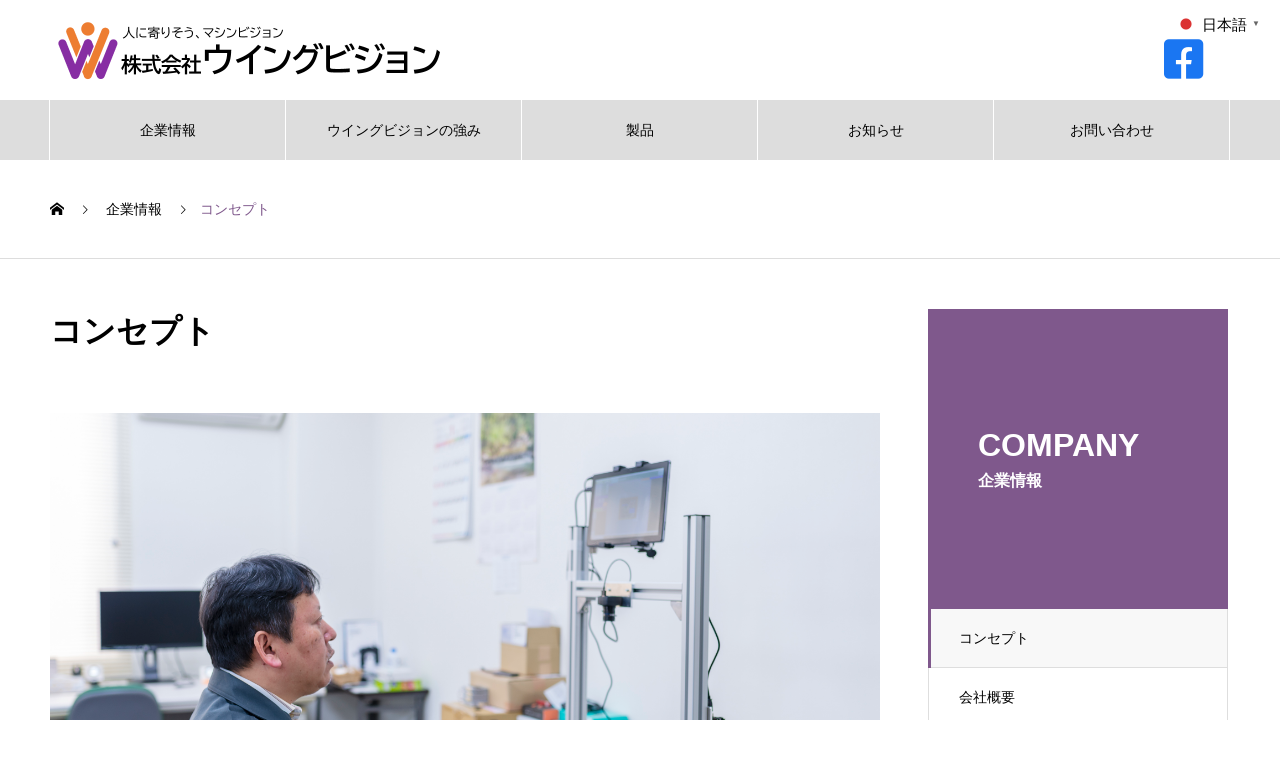

--- FILE ---
content_type: text/html; charset=UTF-8
request_url: https://www.wvision.co.jp/company/message/
body_size: 14494
content:

<!DOCTYPE html>
<html dir="ltr" lang="ja" prefix="og: https://ogp.me/ns#" prefix="og: http://ogp.me/ns#">
<head>
<meta charset="UTF-8">
  <meta name="viewport" content="width=device-width, initial-scale=1">
  <meta name="description" content="人に寄りそう、マシンビジョン。">
    <link rel="stylesheet" href="https://use.fontawesome.com/releases/v5.8.2/css/all.css" integrity="sha384-oS3vJWv+0UjzBfQzYUhtDYW+Pj2yciDJxpsK1OYPAYjqT085Qq/1cq5FLXAZQ7Ay" crossorigin="anonymous">
  <title>コンセプト「不良を見逃さない」から「いいものしか作らない」へ | 株式会社ウイングビジョン</title>

		<!-- All in One SEO 4.6.4 - aioseo.com -->
		<meta name="description" content="私達は、いつ何の目的で検査をするのかが、コストとバリューの分かれ目だと考えます。検査を行う場所が加工するプロセスに近ければ近いほど、それは「良いものを造るための優れた目」となります。全行程の装置や人が、加工の直後に検査結果を受け取り問題の改善を行えば、そもそも不良を作らないようになり、最終検査は不要になるはずです。" />
		<meta name="robots" content="max-image-preview:large" />
		<link rel="canonical" href="https://www.wvision.co.jp/company/message/" />
		<meta name="generator" content="All in One SEO (AIOSEO) 4.6.4" />
		<meta property="og:locale" content="ja_JP" />
		<meta property="og:site_name" content="株式会社ウイングビジョン" />
		<meta property="og:type" content="article" />
		<meta property="og:title" content="コンセプト「不良を見逃さない」から「いいものしか作らない」へ" />
		<meta property="og:description" content="私達は、いつ何の目的で検査をするのかが、コストとバリューの分かれ目だと考えます。検査を行う場所が加工するプロセスに近ければ近いほど、それは「良いものを造るための優れた目」となります。全行程の装置や人が、加工の直後に検査結果を受け取り問題の改善を行えば、そもそも不良を作らないようになり、最終検査は不要になるはずです。" />
		<meta property="og:url" content="https://www.wvision.co.jp/company/message/" />
		<meta property="og:image" content="https://www.wvision.co.jp/wp-content/uploads/2019/05/LS190128_562.jpg" />
		<meta property="og:image:secure_url" content="https://www.wvision.co.jp/wp-content/uploads/2019/05/LS190128_562.jpg" />
		<meta property="og:image:width" content="3000" />
		<meta property="og:image:height" content="2002" />
		<meta property="article:published_time" content="2019-05-11T14:00:36+00:00" />
		<meta property="article:modified_time" content="2020-10-22T05:51:12+00:00" />
		<meta name="twitter:card" content="summary_large_image" />
		<meta name="twitter:title" content="コンセプト「不良を見逃さない」から「いいものしか作らない」へ" />
		<meta name="twitter:description" content="私達は、いつ何の目的で検査をするのかが、コストとバリューの分かれ目だと考えます。検査を行う場所が加工するプロセスに近ければ近いほど、それは「良いものを造るための優れた目」となります。全行程の装置や人が、加工の直後に検査結果を受け取り問題の改善を行えば、そもそも不良を作らないようになり、最終検査は不要になるはずです。" />
		<meta name="twitter:image" content="https://www.wvision.co.jp/wp-content/uploads/2019/06/og_default_img.png" />
		<script type="application/ld+json" class="aioseo-schema">
			{"@context":"https:\/\/schema.org","@graph":[{"@type":"BreadcrumbList","@id":"https:\/\/www.wvision.co.jp\/company\/message\/#breadcrumblist","itemListElement":[{"@type":"ListItem","@id":"https:\/\/www.wvision.co.jp\/#listItem","position":1,"name":"\u5bb6","item":"https:\/\/www.wvision.co.jp\/","nextItem":"https:\/\/www.wvision.co.jp\/company\/message\/#listItem"},{"@type":"ListItem","@id":"https:\/\/www.wvision.co.jp\/company\/message\/#listItem","position":2,"name":"\u30b3\u30f3\u30bb\u30d7\u30c8","previousItem":"https:\/\/www.wvision.co.jp\/#listItem"}]},{"@type":"Organization","@id":"https:\/\/www.wvision.co.jp\/#organization","name":"\u682a\u5f0f\u4f1a\u793e\u30a6\u30a4\u30f3\u30b0\u30d3\u30b8\u30e7\u30f3","description":"\u4eba\u306b\u5bc4\u308a\u305d\u3046\u3001\u30de\u30b7\u30f3\u30d3\u30b8\u30e7\u30f3\u3002","url":"https:\/\/www.wvision.co.jp\/"},{"@type":"WebPage","@id":"https:\/\/www.wvision.co.jp\/company\/message\/#webpage","url":"https:\/\/www.wvision.co.jp\/company\/message\/","name":"\u30b3\u30f3\u30bb\u30d7\u30c8\u300c\u4e0d\u826f\u3092\u898b\u9003\u3055\u306a\u3044\u300d\u304b\u3089\u300c\u3044\u3044\u3082\u306e\u3057\u304b\u4f5c\u3089\u306a\u3044\u300d\u3078 | \u682a\u5f0f\u4f1a\u793e\u30a6\u30a4\u30f3\u30b0\u30d3\u30b8\u30e7\u30f3","description":"\u79c1\u9054\u306f\u3001\u3044\u3064\u4f55\u306e\u76ee\u7684\u3067\u691c\u67fb\u3092\u3059\u308b\u306e\u304b\u304c\u3001\u30b3\u30b9\u30c8\u3068\u30d0\u30ea\u30e5\u30fc\u306e\u5206\u304b\u308c\u76ee\u3060\u3068\u8003\u3048\u307e\u3059\u3002\u691c\u67fb\u3092\u884c\u3046\u5834\u6240\u304c\u52a0\u5de5\u3059\u308b\u30d7\u30ed\u30bb\u30b9\u306b\u8fd1\u3051\u308c\u3070\u8fd1\u3044\u307b\u3069\u3001\u305d\u308c\u306f\u300c\u826f\u3044\u3082\u306e\u3092\u9020\u308b\u305f\u3081\u306e\u512a\u308c\u305f\u76ee\u300d\u3068\u306a\u308a\u307e\u3059\u3002\u5168\u884c\u7a0b\u306e\u88c5\u7f6e\u3084\u4eba\u304c\u3001\u52a0\u5de5\u306e\u76f4\u5f8c\u306b\u691c\u67fb\u7d50\u679c\u3092\u53d7\u3051\u53d6\u308a\u554f\u984c\u306e\u6539\u5584\u3092\u884c\u3048\u3070\u3001\u305d\u3082\u305d\u3082\u4e0d\u826f\u3092\u4f5c\u3089\u306a\u3044\u3088\u3046\u306b\u306a\u308a\u3001\u6700\u7d42\u691c\u67fb\u306f\u4e0d\u8981\u306b\u306a\u308b\u306f\u305a\u3067\u3059\u3002","inLanguage":"ja","isPartOf":{"@id":"https:\/\/www.wvision.co.jp\/#website"},"breadcrumb":{"@id":"https:\/\/www.wvision.co.jp\/company\/message\/#breadcrumblist"},"image":{"@type":"ImageObject","url":"https:\/\/www.wvision.co.jp\/wp-content\/uploads\/2019\/05\/LS190128_562.png","@id":"https:\/\/www.wvision.co.jp\/company\/message\/#mainImage","width":1180,"height":480},"primaryImageOfPage":{"@id":"https:\/\/www.wvision.co.jp\/company\/message\/#mainImage"},"datePublished":"2019-05-11T23:00:36+09:00","dateModified":"2020-10-22T14:51:12+09:00"},{"@type":"WebSite","@id":"https:\/\/www.wvision.co.jp\/#website","url":"https:\/\/www.wvision.co.jp\/","name":"\u682a\u5f0f\u4f1a\u793e\u30a6\u30a4\u30f3\u30b0\u30d3\u30b8\u30e7\u30f3","description":"\u4eba\u306b\u5bc4\u308a\u305d\u3046\u3001\u30de\u30b7\u30f3\u30d3\u30b8\u30e7\u30f3\u3002","inLanguage":"ja","publisher":{"@id":"https:\/\/www.wvision.co.jp\/#organization"}}]}
		</script>
		<!-- All in One SEO -->

<link rel="alternate" type="application/rss+xml" title="株式会社ウイングビジョン &raquo; フィード" href="https://www.wvision.co.jp/feed/" />
<link rel="alternate" type="application/rss+xml" title="株式会社ウイングビジョン &raquo; コメントフィード" href="https://www.wvision.co.jp/comments/feed/" />
<link rel='stylesheet' id='wp-block-library-css' href='https://www.wvision.co.jp/wp-includes/css/dist/block-library/style.min.css?ver=6.5.7' type='text/css' media='all' />
<style id='classic-theme-styles-inline-css' type='text/css'>
/*! This file is auto-generated */
.wp-block-button__link{color:#fff;background-color:#32373c;border-radius:9999px;box-shadow:none;text-decoration:none;padding:calc(.667em + 2px) calc(1.333em + 2px);font-size:1.125em}.wp-block-file__button{background:#32373c;color:#fff;text-decoration:none}
</style>
<style id='global-styles-inline-css' type='text/css'>
body{--wp--preset--color--black: #000000;--wp--preset--color--cyan-bluish-gray: #abb8c3;--wp--preset--color--white: #ffffff;--wp--preset--color--pale-pink: #f78da7;--wp--preset--color--vivid-red: #cf2e2e;--wp--preset--color--luminous-vivid-orange: #ff6900;--wp--preset--color--luminous-vivid-amber: #fcb900;--wp--preset--color--light-green-cyan: #7bdcb5;--wp--preset--color--vivid-green-cyan: #00d084;--wp--preset--color--pale-cyan-blue: #8ed1fc;--wp--preset--color--vivid-cyan-blue: #0693e3;--wp--preset--color--vivid-purple: #9b51e0;--wp--preset--gradient--vivid-cyan-blue-to-vivid-purple: linear-gradient(135deg,rgba(6,147,227,1) 0%,rgb(155,81,224) 100%);--wp--preset--gradient--light-green-cyan-to-vivid-green-cyan: linear-gradient(135deg,rgb(122,220,180) 0%,rgb(0,208,130) 100%);--wp--preset--gradient--luminous-vivid-amber-to-luminous-vivid-orange: linear-gradient(135deg,rgba(252,185,0,1) 0%,rgba(255,105,0,1) 100%);--wp--preset--gradient--luminous-vivid-orange-to-vivid-red: linear-gradient(135deg,rgba(255,105,0,1) 0%,rgb(207,46,46) 100%);--wp--preset--gradient--very-light-gray-to-cyan-bluish-gray: linear-gradient(135deg,rgb(238,238,238) 0%,rgb(169,184,195) 100%);--wp--preset--gradient--cool-to-warm-spectrum: linear-gradient(135deg,rgb(74,234,220) 0%,rgb(151,120,209) 20%,rgb(207,42,186) 40%,rgb(238,44,130) 60%,rgb(251,105,98) 80%,rgb(254,248,76) 100%);--wp--preset--gradient--blush-light-purple: linear-gradient(135deg,rgb(255,206,236) 0%,rgb(152,150,240) 100%);--wp--preset--gradient--blush-bordeaux: linear-gradient(135deg,rgb(254,205,165) 0%,rgb(254,45,45) 50%,rgb(107,0,62) 100%);--wp--preset--gradient--luminous-dusk: linear-gradient(135deg,rgb(255,203,112) 0%,rgb(199,81,192) 50%,rgb(65,88,208) 100%);--wp--preset--gradient--pale-ocean: linear-gradient(135deg,rgb(255,245,203) 0%,rgb(182,227,212) 50%,rgb(51,167,181) 100%);--wp--preset--gradient--electric-grass: linear-gradient(135deg,rgb(202,248,128) 0%,rgb(113,206,126) 100%);--wp--preset--gradient--midnight: linear-gradient(135deg,rgb(2,3,129) 0%,rgb(40,116,252) 100%);--wp--preset--font-size--small: 13px;--wp--preset--font-size--medium: 20px;--wp--preset--font-size--large: 36px;--wp--preset--font-size--x-large: 42px;--wp--preset--spacing--20: 0.44rem;--wp--preset--spacing--30: 0.67rem;--wp--preset--spacing--40: 1rem;--wp--preset--spacing--50: 1.5rem;--wp--preset--spacing--60: 2.25rem;--wp--preset--spacing--70: 3.38rem;--wp--preset--spacing--80: 5.06rem;--wp--preset--shadow--natural: 6px 6px 9px rgba(0, 0, 0, 0.2);--wp--preset--shadow--deep: 12px 12px 50px rgba(0, 0, 0, 0.4);--wp--preset--shadow--sharp: 6px 6px 0px rgba(0, 0, 0, 0.2);--wp--preset--shadow--outlined: 6px 6px 0px -3px rgba(255, 255, 255, 1), 6px 6px rgba(0, 0, 0, 1);--wp--preset--shadow--crisp: 6px 6px 0px rgba(0, 0, 0, 1);}:where(.is-layout-flex){gap: 0.5em;}:where(.is-layout-grid){gap: 0.5em;}body .is-layout-flex{display: flex;}body .is-layout-flex{flex-wrap: wrap;align-items: center;}body .is-layout-flex > *{margin: 0;}body .is-layout-grid{display: grid;}body .is-layout-grid > *{margin: 0;}:where(.wp-block-columns.is-layout-flex){gap: 2em;}:where(.wp-block-columns.is-layout-grid){gap: 2em;}:where(.wp-block-post-template.is-layout-flex){gap: 1.25em;}:where(.wp-block-post-template.is-layout-grid){gap: 1.25em;}.has-black-color{color: var(--wp--preset--color--black) !important;}.has-cyan-bluish-gray-color{color: var(--wp--preset--color--cyan-bluish-gray) !important;}.has-white-color{color: var(--wp--preset--color--white) !important;}.has-pale-pink-color{color: var(--wp--preset--color--pale-pink) !important;}.has-vivid-red-color{color: var(--wp--preset--color--vivid-red) !important;}.has-luminous-vivid-orange-color{color: var(--wp--preset--color--luminous-vivid-orange) !important;}.has-luminous-vivid-amber-color{color: var(--wp--preset--color--luminous-vivid-amber) !important;}.has-light-green-cyan-color{color: var(--wp--preset--color--light-green-cyan) !important;}.has-vivid-green-cyan-color{color: var(--wp--preset--color--vivid-green-cyan) !important;}.has-pale-cyan-blue-color{color: var(--wp--preset--color--pale-cyan-blue) !important;}.has-vivid-cyan-blue-color{color: var(--wp--preset--color--vivid-cyan-blue) !important;}.has-vivid-purple-color{color: var(--wp--preset--color--vivid-purple) !important;}.has-black-background-color{background-color: var(--wp--preset--color--black) !important;}.has-cyan-bluish-gray-background-color{background-color: var(--wp--preset--color--cyan-bluish-gray) !important;}.has-white-background-color{background-color: var(--wp--preset--color--white) !important;}.has-pale-pink-background-color{background-color: var(--wp--preset--color--pale-pink) !important;}.has-vivid-red-background-color{background-color: var(--wp--preset--color--vivid-red) !important;}.has-luminous-vivid-orange-background-color{background-color: var(--wp--preset--color--luminous-vivid-orange) !important;}.has-luminous-vivid-amber-background-color{background-color: var(--wp--preset--color--luminous-vivid-amber) !important;}.has-light-green-cyan-background-color{background-color: var(--wp--preset--color--light-green-cyan) !important;}.has-vivid-green-cyan-background-color{background-color: var(--wp--preset--color--vivid-green-cyan) !important;}.has-pale-cyan-blue-background-color{background-color: var(--wp--preset--color--pale-cyan-blue) !important;}.has-vivid-cyan-blue-background-color{background-color: var(--wp--preset--color--vivid-cyan-blue) !important;}.has-vivid-purple-background-color{background-color: var(--wp--preset--color--vivid-purple) !important;}.has-black-border-color{border-color: var(--wp--preset--color--black) !important;}.has-cyan-bluish-gray-border-color{border-color: var(--wp--preset--color--cyan-bluish-gray) !important;}.has-white-border-color{border-color: var(--wp--preset--color--white) !important;}.has-pale-pink-border-color{border-color: var(--wp--preset--color--pale-pink) !important;}.has-vivid-red-border-color{border-color: var(--wp--preset--color--vivid-red) !important;}.has-luminous-vivid-orange-border-color{border-color: var(--wp--preset--color--luminous-vivid-orange) !important;}.has-luminous-vivid-amber-border-color{border-color: var(--wp--preset--color--luminous-vivid-amber) !important;}.has-light-green-cyan-border-color{border-color: var(--wp--preset--color--light-green-cyan) !important;}.has-vivid-green-cyan-border-color{border-color: var(--wp--preset--color--vivid-green-cyan) !important;}.has-pale-cyan-blue-border-color{border-color: var(--wp--preset--color--pale-cyan-blue) !important;}.has-vivid-cyan-blue-border-color{border-color: var(--wp--preset--color--vivid-cyan-blue) !important;}.has-vivid-purple-border-color{border-color: var(--wp--preset--color--vivid-purple) !important;}.has-vivid-cyan-blue-to-vivid-purple-gradient-background{background: var(--wp--preset--gradient--vivid-cyan-blue-to-vivid-purple) !important;}.has-light-green-cyan-to-vivid-green-cyan-gradient-background{background: var(--wp--preset--gradient--light-green-cyan-to-vivid-green-cyan) !important;}.has-luminous-vivid-amber-to-luminous-vivid-orange-gradient-background{background: var(--wp--preset--gradient--luminous-vivid-amber-to-luminous-vivid-orange) !important;}.has-luminous-vivid-orange-to-vivid-red-gradient-background{background: var(--wp--preset--gradient--luminous-vivid-orange-to-vivid-red) !important;}.has-very-light-gray-to-cyan-bluish-gray-gradient-background{background: var(--wp--preset--gradient--very-light-gray-to-cyan-bluish-gray) !important;}.has-cool-to-warm-spectrum-gradient-background{background: var(--wp--preset--gradient--cool-to-warm-spectrum) !important;}.has-blush-light-purple-gradient-background{background: var(--wp--preset--gradient--blush-light-purple) !important;}.has-blush-bordeaux-gradient-background{background: var(--wp--preset--gradient--blush-bordeaux) !important;}.has-luminous-dusk-gradient-background{background: var(--wp--preset--gradient--luminous-dusk) !important;}.has-pale-ocean-gradient-background{background: var(--wp--preset--gradient--pale-ocean) !important;}.has-electric-grass-gradient-background{background: var(--wp--preset--gradient--electric-grass) !important;}.has-midnight-gradient-background{background: var(--wp--preset--gradient--midnight) !important;}.has-small-font-size{font-size: var(--wp--preset--font-size--small) !important;}.has-medium-font-size{font-size: var(--wp--preset--font-size--medium) !important;}.has-large-font-size{font-size: var(--wp--preset--font-size--large) !important;}.has-x-large-font-size{font-size: var(--wp--preset--font-size--x-large) !important;}
.wp-block-navigation a:where(:not(.wp-element-button)){color: inherit;}
:where(.wp-block-post-template.is-layout-flex){gap: 1.25em;}:where(.wp-block-post-template.is-layout-grid){gap: 1.25em;}
:where(.wp-block-columns.is-layout-flex){gap: 2em;}:where(.wp-block-columns.is-layout-grid){gap: 2em;}
.wp-block-pullquote{font-size: 1.5em;line-height: 1.6;}
</style>
<link rel='stylesheet' id='maintenance-custom-style-css' href='https://www.wvision.co.jp/wp-content/plugins/maintenance-mode-free/templates/inc/custom-style.css' type='text/css' media='' />
<style id='maintenance-custom-style-inline-css' type='text/css'>

			
			.static-img {
				background: url(https://www.wvision.co.jp/wp-content/uploads/2019/05/DSCN1069-2.png) no-repeat scroll 50% 50%;
				background-size: cover;
				background-color: #a65b06;
			}
	
</style>
<link rel='stylesheet' id='tablepress-default-css' href='https://www.wvision.co.jp/wp-content/plugins/tablepress/css/build/default.css?ver=2.3.2' type='text/css' media='all' />
<link rel='stylesheet' id='nano-style-css' href='https://www.wvision.co.jp/wp-content/themes/nano_tcd065/style.css?ver=1.1' type='text/css' media='all' />
<link rel='stylesheet' id='slimbox2-css' href='https://www.wvision.co.jp/wp-content/plugins/wp-slimbox2/css/slimbox2.css?ver=1.1' type='text/css' media='screen' />
<script type="text/javascript" src="https://www.wvision.co.jp/wp-includes/js/jquery/jquery.min.js?ver=3.7.1" id="jquery-core-js"></script>
<script type="text/javascript" src="https://www.wvision.co.jp/wp-includes/js/jquery/jquery-migrate.min.js?ver=3.4.1" id="jquery-migrate-js"></script>
<script type="text/javascript" src="https://www.wvision.co.jp/wp-content/plugins/wp-slimbox2/javascript/slimbox2.js?ver=2.04" id="slimbox2-js"></script>
<script type="text/javascript" id="slimbox2_autoload-js-extra">
/* <![CDATA[ */
var slimbox2_options = {"autoload":"1","overlayColor":"#000000","loop":"","overlayOpacity":"0.8","overlayFadeDuration":"400","resizeDuration":"400","resizeEasing":"swing","initialWidth":"250","initialHeight":"250","imageFadeDuration":"400","captionAnimationDuration":"400","caption":"el.title || el.firstChild.alt || el.firstChild.title || el.href || el.href","url":"","selector":"div.entry-content, div.gallery, div.entry, div.post, div#page, body","counterText":"Image {x} of {y}","closeKeys":"27,88,67","previousKeys":"37,80","nextKeys":"39,78","prev":"https:\/\/www.wvision.co.jp\/wp-content\/plugins\/wp-slimbox2\/images\/default\/prevlabel.gif","next":"https:\/\/www.wvision.co.jp\/wp-content\/plugins\/wp-slimbox2\/images\/default\/nextlabel.gif","close":"https:\/\/www.wvision.co.jp\/wp-content\/plugins\/wp-slimbox2\/images\/default\/closelabel.gif","picasaweb":"","flickr":"","mobile":""};
/* ]]> */
</script>
<script type="text/javascript" src="https://www.wvision.co.jp/wp-content/plugins/wp-slimbox2/javascript/slimbox2_autoload.js?ver=1.0.4b" id="slimbox2_autoload-js"></script>
<link rel="https://api.w.org/" href="https://www.wvision.co.jp/wp-json/" /><link rel='shortlink' href='https://www.wvision.co.jp/?p=18' />
<link rel="alternate" type="application/json+oembed" href="https://www.wvision.co.jp/wp-json/oembed/1.0/embed?url=https%3A%2F%2Fwww.wvision.co.jp%2Fcompany%2Fmessage%2F" />
<link rel="alternate" type="text/xml+oembed" href="https://www.wvision.co.jp/wp-json/oembed/1.0/embed?url=https%3A%2F%2Fwww.wvision.co.jp%2Fcompany%2Fmessage%2F&#038;format=xml" />

		<!-- GA Google Analytics @ https://m0n.co/ga -->
		<script async src="https://www.googletagmanager.com/gtag/js?id=G-DXC0HFLQEQ"></script>
		<script>
			window.dataLayer = window.dataLayer || [];
			function gtag(){dataLayer.push(arguments);}
			gtag('js', new Date());
			gtag('config', 'G-DXC0HFLQEQ');
		</script>

	<style>
.c-comment__form-submit:hover,.p-cb__item-btn a,.c-pw__btn,.p-readmore__btn:hover,.p-page-links a:hover span,.p-page-links > span,.p-pager a:hover,.p-pager span,.p-pagetop:focus,.p-pagetop:hover,.p-widget__title{background: #7f588c}.p-breadcrumb__item{color: #7f588c}.widget_nav_menu a:hover,.p-article02 a:hover .p-article02__title{color: #651187}.p-entry__body a{color: #651187}body{font-family: "Segoe UI", Verdana, "游ゴシック", YuGothic, "Hiragino Kaku Gothic ProN", Meiryo, sans-serif}.c-logo,.p-page-header__title,.p-banner__title,.p-cover__title,.p-archive-header__title,.p-article05__title,.p-article09__title,.p-cb__item-title,.p-article11__title,.p-article12__title,.p-index-content01__title,.p-header-content__title,.p-megamenu01__item-list > li > a,.p-article13__title,.p-megamenu02__title,.p-cover__header-title{font-family: "Segoe UI", Verdana, "游ゴシック", YuGothic, "Hiragino Kaku Gothic ProN", Meiryo, sans-serif}.p-hover-effect--type1:hover img{-webkit-transform: scale(1.2);transform: scale(1.2)}.p-blog__title{color: #000000;font-size: 28px}.p-article04:hover a .p-article04__title{color: #7f588c}.p-article06__content{border-left: 4px solid #7f588c}.p-article06__title a:hover{color: #7f588c}.p-article06__cat:hover{background: #7f588c}.l-header{background: #ffffff}.l-header--fixed.is-active{background: #ffffff}.l-header__desc{color: #000000;font-size: 14px}.l-header__nav{background: #dddddd}.p-global-nav > li > a,.p-menu-btn{color: #000000}.p-global-nav > li > a:hover,.p-global-nav > .current-menu-item > a{background: #7f588c;color: #ffffff}.p-global-nav .sub-menu a{background: #7f588c;color: #ffffff}.p-global-nav .sub-menu a:hover{background: #8e0000;color: #ffffff}.p-global-nav .menu-item-has-children > a > .p-global-nav__toggle::before{border-color: #000000}.p-megamenu02::before{background: #7f588c}.p-megamenu02__list a:hover .p-article13__title{color: #7f588c}.p-footer-banners{background: #f4f4f4}.p-info{background: #ffffff;color: #000000}.p-info__logo{font-size: 40px}.p-info__desc{color: #000000;font-size: 14px}.p-footer-widgets{background: #ffffff;color: #000000}.p-footer-widget__title{color: #7f588c}.p-footer-nav{background: #ffffff;color: #000000}.p-footer-nav a{color: #000000}.p-footer-nav a:hover{color: #000000}.p-copyright{background: #7f588c}.p-blog__title,.p-entry,.p-headline,.p-cat-list__title{border-top: 3px solid #7f588c}.p-works-entry__header{border-bottom: 3px solid #7f588c}.p-article01 a:hover .p-article01__title,.p-article03 a:hover .p-article03__title,.p-article05__link,.p-article08__title a:hover,.p-article09__link,.p-article07 a:hover .p-article07__title,.p-article10 a:hover .p-article10__title{color: #7f588c}.p-page-header,.p-list__item a::before,.p-cover__header,.p-works-entry__cat:hover,.p-service-cat-header{background: #7f588c}.p-page-header__title,.p-cover__header-title{color: #ffffff;font-size: 32px}.p-page-header__sub,.p-cover__header-sub{color: #ffffff;font-size: 16px}.p-entry__body{font-size: 16px}.p-company-header__title{color: #ffffff;font-size: 28px}.p-company-header__sub{color: #ffffff;font-size: 16px}@media screen and (max-width: 767px) {.p-blog__title{font-size: 24px}.p-list .is-current > a{color: #7f588c}.p-entry__body{font-size: 14px}}@media screen and (max-width: 1199px) {.p-global-nav > li > a,.p-global-nav > li > a:hover{background: #ffffff;color: #000000}}@media screen and (max-width: 991px) {.p-page-header__title,.p-cover__header-title{font-size: 22px}.p-page-header__sub,.p-cover__header-sub{font-size: 14px}.p-company-header__title{font-size: 20px}.p-company-header__sub{font-size: 14px}}.c-load--type1 { border: 3px solid rgba(127, 88, 140, 0.2); border-top-color: #7f588c; }
h1,h2{
margin-top:2em;
}

.l-contents { margin-top: 0px !important;}@media screen and (min-width: 1200px) {
span.dtbr {display: inline-block;}  
}

@media screen and (max-width: 1199px) {
span.dtbr {display: inline-block;}  
}

@media screen and (max-width: 991px) {
span.dtbr {display: inline-block;}
}

@media screen and (max-width: 767px) {
span.dtbr {display: inline;}
}


.p-entry__body p {
    margin-top: 2em;
}
.p-entry__body table {
border-top: 1px solid #ddd;
}

.p-page-header__title{
margin-top:0 !important;
}

menu-item{
border: 1px solid #ddd;
}

.p-service-entry__header,.p-headline{
   display:none !important;  
}
.p-company-header {
   display:none !important;  
}


.mt0 {
  /* display:none !important; */
}


#prescript{
padding: 20px;
margin: 10px 0 30px 0;  
border-radius: 3px;
background-color: #e9e2ec;
}

.p-entry__body p {
    margin-bottom: 5px;
}

#required{
padding: 4px 7px;
margin-left: 1em;
margin-top: -3px;
border-radius: 3px;
vertical-align: middle;
font-size: 12px;
color: #ffffff;
background-color: #a70808;
}

/*
input, button, textarea, select {
  -webkit-appearance: none;
  -moz-appearance: none;
  appearance: none;
}
*/

input[type='text'] {
	font: 15px/24px sans-serif;
	box-sizing: border-box;
	width: 100%;
	padding: 0.3em;
	transition: 0.3s;
	border: 1px solid #cccccc;
	letter-spacing: 1px;
	border-radius: 4px;
}

textarea {
	font: 15px/24px sans-serif;
	box-sizing: border-box;
	width: 100%;
	padding: 0.3em;
	transition: 0.3s;
	border: 1px solid #cccccc;
	letter-spacing: 1px;
	border-radius: 4px;
}

input[type='email'] {
	font: 15px/24px sans-serif;
	box-sizing: border-box;
	width: 100%;
	padding: 0.3em;
	transition: 0.3s;
	border: 1px solid #cccccc;
	letter-spacing: 1px;
	border-radius: 4px;
}

input[type='submit'] {
	display: block;
	/* width: 160px; */
	padding: 0.8em;
	text-align: center;
	text-decoration: none;
	color: #ffffff;
	border: 2px solid #cccccc;
	background: #777777;
	border-radius: 3px;
	transition: .4s;
}

input[type='number'] {
	font: 15px/24px sans-serif;
	box-sizing: border-box;
	margin-left: 0.2em;
	padding: 0.3em;
	transition: 0.3s;
	border: 1px solid #cccccc;
	letter-spacing: 1px;
	border-radius: 4px;
}


.vertical-item {
width: 90%;
margin-left:10px;
text-align: left;
}
.vertical-item label {
position: relative;
display: block;
width: 100%;
margin: 2px 0 0;
padding: 10px 0;
}
.vertical-item label input[type='radio'] {
position: relative;
z-index: 1;
display: inline-block;
float: left;
margin-top: 3px;
margin-right: 15px;
}
.vertical-item label input[type='radio']:checked + div span {
position: absolute;
top: -5px;
left: 100%;
display: inline-block;
visibility: visible;
clear: both;
margin: 0 0 0 20px;
padding: 8px 15px;
transition: transform 200ms ease;
transform: translateX(0px);
text-align: center;
white-space: nowrap;
color: #ffffff;
border-radius: 4px;
background-color: rgba(34, 34, 34, 0.9);
box-shadow: 0 0 10px rgba(34, 34, 34, 0.2);
}
.vertical-item label input[type='radio']:checked + div span:before {
position: absolute;
top: 4px;
left: -1px;
content: '';
transform: rotate(45deg);
border-top: 8px solid transparent;
border-right: 8px solid transparent;
border-bottom: 8px solid rgba(34, 34, 34, 0.9);
}
.vertical-item label div {
position: relative;
display: inline-block;
}
.vertical-item label div span {
position: absolute;
visibility: hidden;
transition: transform 200ms ease;
transform: translateX(-10px);
}
.vertical-item label:nth-of-type(1) input[type='radio']:checked + div span {
background-color: #2e9b72;
}
.vertical-item label:nth-of-type(1) input[type='radio']:checked + div span:before {
border-top: 8px solid transparent;
border-right: 8px solid transparent;
border-bottom: 8px solid rgba(46,156,114, 0.9);
}
.vertical-item label:nth-of-type(2) input[type='radio']:checked + div span {
background-color: #36509a;
}
.vertical-item label:nth-of-type(2) input[type='radio']:checked + div span:before {
border-top: 8px solid transparent;
border-right: 8px solid transparent;
border-bottom: 8px solid rgba(54,80,154, 0.9);
}
.vertical-item label:nth-of-type(3) input[type='radio']:checked + div span {
background-color: #f7c735;
}
.vertical-item label:nth-of-type(3) input[type='radio']:checked + div span:before {
border-top: 8px solid transparent;
border-right: 8px solid transparent;
border-bottom: 8px solid rgba(247,199,53, 0.9);
}
.vertical-item label:nth-of-type(4) input[type='radio']:checked + div span {
background-color: #a62e7a;
}
.vertical-item label:nth-of-type(4) input[type='radio']:checked + div span:before {
border-top: 8px solid transparent;
border-right: 8px solid transparent;
border-bottom: 8px solid rgba(166,46,122, 0.9);
}
.vertical-item label:nth-of-type(5) input[type='radio']:checked + div span {
background-color: #da3c41;
}
.vertical-item label:nth-of-type(5) input[type='radio']:checked + div span:before {
border-top: 8px solid transparent;
border-right: 8px solid transparent;
border-bottom: 8px solid rgba(218,60,65, 0.9);
}


.mw_wp_form .error {
    font-size: 93%;
    color: #B70000;
    display: block;
    font-weight: 500 !important;
    margin-top:0.5em;
}

.p-index-content04 {
    padding: 0 !important;
}

@media screen and (min-width: 1200px) {
.p-footer-nav {
    background-image: url(https://www.wvision.co.jp/wp-content/uploads/2019/05/footer_bg_l-3.png);
    background-size: 100% 150% !important;
    background-position: bottom;
    background-repeat: no-repeat;
    line-height: 100px !important;
}
}

@media screen and (max-width: 1199px) {
.p-footer-nav {
    background-image: url(https://www.wvision.co.jp/wp-content/uploads/2019/05/footer_bg_l-3.png);
    background-size: 100% 130% !important;
    background-position: bottom;
    background-repeat: no-repeat;
    line-height: 100px !important;
}
}

@media screen and (max-width: 991px) {
.p-footer-nav {
    background-image: url(https://www.wvision.co.jp/wp-content/uploads/2019/05/footer_bg_l-3.png);
    background-size: 100% 110% !important;
    background-position: bottom;
    background-repeat: no-repeat;
    line-height: 100px !important;
}
}

@media screen and (max-width: 767px) {
.p-footer-nav {
    background-image: url(https://www.wvision.co.jp/wp-content/uploads/2019/05/footer_bg_l-3.png);
    background-size: 100% 40% !important;
    background-position: bottom;
    background-repeat: no-repeat;
    line-height: 100px !important;
}
}

.dllink_i{
line-height:1.5em;
color:red;
vertical-align:middle;
}

.dllink_t{
line-height:1.5em;
vertical-align:middle;
text-decoration: underline;
}

.custom-html-widget{
padding:10px 20px 0px 20px;
}

.sz_full {
    margin-top:20px !important;
    font-size:100% !important;
    padding: 0.8em !important;
}

on-share-alt:before { content: “\e903”; }</style>
<link rel="stylesheet" href="https://www.wvision.co.jp/wp-content/themes/nano_tcd065/pagebuilder/assets/css/pagebuilder.css?ver=1.3.1">
<style type="text/css">
.tcd-pb-row.row1 { margin-bottom:30px; background-color:#ffffff; }
.tcd-pb-row.row1 .tcd-pb-col.col1 { width:100%; }
.tcd-pb-row.row1 .tcd-pb-col.col1 .tcd-pb-widget.widget1 { margin-bottom:30px; }
@media only screen and (max-width:767px) {
  .tcd-pb-row.row1 { margin-bottom:30px; }
}
.tcd-pb-row.row2 { margin-bottom:30px; background-color:#ffffff; }
.tcd-pb-row.row2 .tcd-pb-col.col1 { width:100%; }
.tcd-pb-row.row2 .tcd-pb-col.col1 .tcd-pb-widget.widget1 { margin-bottom:30px; }
.tcd-pb-row.row2 .tcd-pb-col.col1 .tcd-pb-widget.widget2 { margin-bottom:30px; }
@media only screen and (max-width:767px) {
  .tcd-pb-row.row2 { margin-bottom:30px; }
  .tcd-pb-row.row2 .tcd-pb-col.col1 .tcd-pb-widget.widget1 { margin-bottom:30px; }
  .tcd-pb-row.row2 .tcd-pb-col.col1 .tcd-pb-widget.widget2 { margin-bottom:30px; }
}
.tcd-pb-row.row3 { margin-bottom:30px; background-color:#ffffff; }
.tcd-pb-row.row3 .tcd-pb-row-inner { margin-left:-15px; margin-right:-15px; }
.tcd-pb-row.row3 .tcd-pb-col.col1 { width:50%; padding-left:15px; padding-right:15px; }
.tcd-pb-row.row3 .tcd-pb-col.col2 { width:50%; padding-left:15px; padding-right:15px; }
.tcd-pb-row.row3 .tcd-pb-col.col1 .tcd-pb-widget.widget1 { margin-bottom:30px; }
.tcd-pb-row.row3 .tcd-pb-col.col2 .tcd-pb-widget.widget1 { margin-bottom:30px; }
@media only screen and (max-width:767px) {
  .tcd-pb-row.row3 { margin-bottom:30px; }
  .tcd-pb-row.row3 .tcd-pb-row-inner { margin-left:-15px; margin-right:-15px; }
  .tcd-pb-row.row3 .tcd-pb-col.col1 { padding-left:15px; padding-right:15px; }
  .tcd-pb-row.row3 .tcd-pb-col.col1 { width:100%; float:none; margin-bottom:30px; }
  .tcd-pb-row.row3 .tcd-pb-col.col1 .tcd-pb-widget.widget1 { margin-bottom:30px; }
  .tcd-pb-row.row3 .tcd-pb-col.col2 { padding-left:15px; padding-right:15px; }
  .tcd-pb-row.row3 .tcd-pb-col.col2 { width:100%; float:none; }
  .tcd-pb-row.row3 .tcd-pb-col.col2 .tcd-pb-widget.widget1 { margin-bottom:30px; }
}
</style>

</head>
<body class="company-template-default single single-company postid-18">

  <div id="site_loader_overlay">
  <div id="site_loader_animation" class="c-load--type1">
      </div>
</div>

  <header id="js-header" class="l-header l-header--fixed">
    <div class="l-header__inner l-inner">

      <div class="l-header__logo c-logo">
    <a href="https://www.wvision.co.jp/">
    <img src="https://www.wvision.co.jp/wp-content/uploads/2019/05/logo_head.png" alt="株式会社ウイングビジョン" width="400">
  </a>
  </div>

      <!--fbアイコン追加カスタマイズ-->
      <h1 class="fb-logo">
          <a href="https://www.facebook.com/wvision0316/" target="_blank">
          <i class="fab fa-facebook-square fa-lg fa-icon"></i>
        </a>
        </h1>

      <p class="l-header__desc"></p>

      
    </div>
    <button id="js-menu-btn" class="p-menu-btn c-menu-btn"></button>
    <nav id="js-header__nav" class="l-header__nav">
      <ul id="js-global-nav" class="p-global-nav l-inner"><li id="menu-item-37" class="menu-item menu-item-type-custom menu-item-object-custom current-menu-ancestor current-menu-parent menu-item-has-children menu-item-37"><a href="https://www.wvision.co.jp/company/" data-megamenu="js-megamenu37">企業情報</a>
<ul class="sub-menu">
	<li id="menu-item-41" class="menu-item menu-item-type-post_type menu-item-object-company current-menu-item menu-item-41"><a href="https://www.wvision.co.jp/company/message/" aria-current="page">コンセプト<span class="p-global-nav__toggle"></span></a></li>
	<li id="menu-item-38" class="menu-item menu-item-type-post_type menu-item-object-company menu-item-38"><a href="https://www.wvision.co.jp/company/outline/">会社概要<span class="p-global-nav__toggle"></span></a></li>
	<li id="menu-item-40" class="menu-item menu-item-type-post_type menu-item-object-company menu-item-has-children menu-item-40"><a href="https://www.wvision.co.jp/company/history/">沿革<span class="p-global-nav__toggle"></span></a>
	<ul class="sub-menu">
		<li id="menu-item-1025" class="menu-item menu-item-type-post_type menu-item-object-company menu-item-1025"><a href="https://www.wvision.co.jp/company/agency/">販売代理店情報<span class="p-global-nav__toggle"></span></a></li>
	</ul>
</li>
	<li id="menu-item-39" class="menu-item menu-item-type-post_type menu-item-object-company menu-item-39"><a href="https://www.wvision.co.jp/company/recruit/">採用情報<span class="p-global-nav__toggle"></span></a></li>
</ul>
</li>
<li id="menu-item-47" class="menu-item menu-item-type-custom menu-item-object-custom menu-item-has-children menu-item-47"><a href="https://www.wvision.co.jp/company/meshmatching/">ウイングビジョンの強み<span class="p-global-nav__toggle"></span></a>
<ul class="sub-menu">
	<li id="menu-item-62" class="menu-item menu-item-type-post_type menu-item-object-company menu-item-62"><a href="https://www.wvision.co.jp/company/meshmatching/">メッシュマッチング特許<span class="p-global-nav__toggle"></span></a></li>
	<li id="menu-item-664" class="menu-item menu-item-type-post_type menu-item-object-company menu-item-664"><a href="https://www.wvision.co.jp/company/pre_reflow_inspection/">基板実装ライン「リフロー炉前」で検査をする意味<span class="p-global-nav__toggle"></span></a></li>
	<li id="menu-item-785" class="menu-item menu-item-type-custom menu-item-object-custom menu-item-785"><a href="https://www.wvision.co.jp/works/">お客様事例<span class="p-global-nav__toggle"></span></a></li>
</ul>
</li>
<li id="menu-item-284" class="menu-item menu-item-type-taxonomy menu-item-object-service_category menu-item-has-children menu-item-284"><a href="https://www.wvision.co.jp/service_category/product/">製品<span class="p-global-nav__toggle"></span></a>
<ul class="sub-menu">
	<li id="menu-item-274" class="menu-item menu-item-type-post_type menu-item-object-service menu-item-274"><a href="https://www.wvision.co.jp/service/azvision/">画像検査装置AZVision（アズビジョン）<span class="p-global-nav__toggle"></span></a></li>
	<li id="menu-item-272" class="menu-item menu-item-type-post_type menu-item-object-service menu-item-272"><a href="https://www.wvision.co.jp/service/2012q-330/">実装基板外観検査装置Summitシリーズ<span class="p-global-nav__toggle"></span></a></li>
	<li id="menu-item-273" class="menu-item menu-item-type-post_type menu-item-object-service menu-item-273"><a href="https://www.wvision.co.jp/service/2012s-200/">カスタムオーダー検査装置<span class="p-global-nav__toggle"></span></a></li>
</ul>
</li>
<li id="menu-item-70" class="menu-item menu-item-type-custom menu-item-object-custom menu-item-70"><a href="https://www.wvision.co.jp/news/">お知らせ<span class="p-global-nav__toggle"></span></a></li>
<li id="menu-item-922" class="menu-item menu-item-type-custom menu-item-object-custom menu-item-has-children menu-item-922"><a href="#">お問い合わせ<span class="p-global-nav__toggle"></span></a>
<ul class="sub-menu">
	<li id="menu-item-93" class="menu-item menu-item-type-post_type menu-item-object-page menu-item-93"><a href="https://www.wvision.co.jp/contact/">お問い合わせ<span class="p-global-nav__toggle"></span></a></li>
</ul>
</li>
</ul>      <button id="js-header__nav-close" class="l-header__nav-close p-close-btn">閉じる</button>
    </nav>

    <div id="js-megamenu37" class="p-megamenu02 js-megamenu">
  <div class="p-megamenu02__inner l-inner">

    <div class="p-megamenu02__header">
      <div>
        <p class="p-megamenu02__title">COMPANY</p>
        <p class="p-megamenu02__sub">企業情報</p>
      </div>
      <a class="p-megamenu02__link" href="https://www.wvision.co.jp/company/">
        企業情報トップ      </a>
    </div>

    <ul class="p-megamenu02__list">
            <li class="p-article13">
        <a href="https://www.wvision.co.jp/company/message/">
          <div class="p-article13__img">
            <img width="440" height="480" src="https://www.wvision.co.jp/wp-content/uploads/2019/05/LS190128_562-440x480.png" class="attachment-size10 size-size10 wp-post-image" alt="" decoding="async" loading="lazy" />          </div>
          <div class="p-article13__content">
            <p class="p-article13__title">コンセプト</p>
            <p class="p-article13__sub">Concept</p>
          </div>
        </a>
      </li>
            <li class="p-article13">
        <a href="https://www.wvision.co.jp/company/outline/">
          <div class="p-article13__img">
            <img width="440" height="600" src="https://www.wvision.co.jp/wp-content/uploads/2019/05/会社からの風景-440x600.jpg" class="attachment-size10 size-size10 wp-post-image" alt="" decoding="async" loading="lazy" />          </div>
          <div class="p-article13__content">
            <p class="p-article13__title">会社概要</p>
            <p class="p-article13__sub">Profile</p>
          </div>
        </a>
      </li>
            <li class="p-article13">
        <a href="https://www.wvision.co.jp/company/history/">
          <div class="p-article13__img">
            <img width="440" height="600" src="https://www.wvision.co.jp/wp-content/uploads/2019/05/DSCF5884-440x600.jpg" class="attachment-size10 size-size10 wp-post-image" alt="" decoding="async" loading="lazy" />          </div>
          <div class="p-article13__content">
            <p class="p-article13__title">沿革</p>
            <p class="p-article13__sub">History</p>
          </div>
        </a>
      </li>
            <li class="p-article13">
        <a href="https://www.wvision.co.jp/company/recruit/">
          <div class="p-article13__img">
            <img width="440" height="480" src="https://www.wvision.co.jp/wp-content/uploads/2019/05/LS190128_681-2-440x480.png" class="attachment-size10 size-size10 wp-post-image" alt="" decoding="async" loading="lazy" />          </div>
          <div class="p-article13__content">
            <p class="p-article13__title">採用情報</p>
            <p class="p-article13__sub">Recruit</p>
          </div>
        </a>
      </li>
          </ul>

  </div>
</div>

  </header>
  <main class="l-main">

<ol class="p-breadcrumb c-breadcrumb l-inner" itemscope="" itemtype="http://schema.org/BreadcrumbList">
<li class="p-breadcrumb__item c-breadcrumb__item c-breadcrumb__item--home" itemprop="itemListElement" itemscope="" itemtype="http://schema.org/ListItem">
<a href="https://www.wvision.co.jp/" itemscope="" itemtype="http://schema.org/Thing" itemprop="item">
<span itemprop="name">HOME</span>
</a>
<meta itemprop="position" content="1">
</li>
<li class="p-breadcrumb__item c-breadcrumb__item" itemprop="itemListElement" itemscope="" itemtype="http://schema.org/ListItem">
<a href="https://www.wvision.co.jp/company/" itemscope="" itemtype="http://schema.org/Thing" itemprop="item">
<span itemprop="name">企業情報</span>
</a>
<meta itemprop="position" content="2">
</li>
<li class="p-breadcrumb__item c-breadcrumb__item">コンセプト</li>
</ol>

<div class="l-contents l-contents--grid-rev">

  <div class="l-contents__inner l-inner">

    <header class="l-page-header">
  <div class="p-page-header">
    <h1 class="p-page-header__title">COMPANY</h1>
    <p class="p-page-header__sub">企業情報</p>
  </div>
  <ul id="js-list" class="p-list">
<li class="p-list__item is-current is-parent"><a href="https://www.wvision.co.jp/company/message/">コンセプト</a></li><li class="p-list__item"><a href="https://www.wvision.co.jp/company/outline/">会社概要</a></li><li class="p-list__item"><a href="https://www.wvision.co.jp/company/history/">沿革</a></li><li class="p-list__item"><a href="https://www.wvision.co.jp/company/agency/">販売代理店情報</a></li><li class="p-list__item"><a href="https://www.wvision.co.jp/company/meshmatching/">メッシュマッチング特許</a></li><li class="p-list__item"><a href="https://www.wvision.co.jp/company/pre_reflow_inspection/">基板実装ライン「リフロー炉前」で検査をする意味</a></li><li class="p-list__item"><a href="https://www.wvision.co.jp/company/recruit/">採用情報</a></li><li class="p-list__item"><a href="https://www.wvision.co.jp/company/site-policy/">このサイトについて</a></li><li class="p-list__item"><a href="https://www.wvision.co.jp/company/privacy-policy/">個人情報保護方針</a></li></ul>
</header>

    <div class="l-primary">

            <article>

        <header class="p-company-header">
          <div class="p-company-header__content">
            <h1 class="p-company-header__title">コンセプト</h1>
            <p class="p-company-header__sub">Concept</p>
          </div>
                    <div class="p-company-header__img">
            <img width="830" height="440" src="https://www.wvision.co.jp/wp-content/uploads/2019/05/LS190128_562-830x440.png" class="attachment-size9 size-size9 wp-post-image" alt="" decoding="async" fetchpriority="high" srcset="https://www.wvision.co.jp/wp-content/uploads/2019/05/LS190128_562-830x440.png 830w, https://www.wvision.co.jp/wp-content/uploads/2019/05/LS190128_562-790x420.png 790w" sizes="(max-width: 830px) 100vw, 830px" />          </div>
                  </header>

        <div class="p-entry__body">
        <div id="tcd-pb-wrap">
 <div class="tcd-pb-row row1">
  <div class="tcd-pb-row-inner clearfix">
   <div class="tcd-pb-col col1">
    <div class="tcd-pb-widget widget1 pb-widget-editor">
<h1 style="font-size: 2em; margin-top: 0em !important;">コンセプト</h1>
    </div>
   </div>
  </div>
 </div>
 <div class="tcd-pb-row row2">
  <div class="tcd-pb-row-inner clearfix">
   <div class="tcd-pb-col col1">
    <div class="tcd-pb-widget widget1 pb-widget-image">
<img width="3000" height="2002" src="https://www.wvision.co.jp/wp-content/uploads/2019/05/LS190128_562.jpg" class="attachment-full size-full" alt="" decoding="async" loading="lazy" srcset="https://www.wvision.co.jp/wp-content/uploads/2019/05/LS190128_562.jpg 3000w, https://www.wvision.co.jp/wp-content/uploads/2019/05/LS190128_562-300x200.jpg 300w, https://www.wvision.co.jp/wp-content/uploads/2019/05/LS190128_562-768x513.jpg 768w, https://www.wvision.co.jp/wp-content/uploads/2019/05/LS190128_562-1024x683.jpg 1024w, https://www.wvision.co.jp/wp-content/uploads/2019/05/LS190128_562-600x400.jpg 600w" sizes="(max-width: 3000px) 100vw, 3000px" />    </div>
    <div class="tcd-pb-widget widget2 pb-widget-editor">
<h1>「検査は無駄なコストで付加価値を生まない」は本当でしょうか？</h1>
<p>&nbsp;</p>
<h2>「不良を見逃さない」から「いいものしか作らない」へ</h2>
<p><span class="dtbr">私達は、</span><span class="dtbr">いつ何の目的で</span><span class="dtbr">検査をするのかが、</span><span class="dtbr">コストとバリューの分かれ目だと考えます。</span><br />
<span class="dtbr">出荷前、</span><span class="dtbr">漏れ不良を</span><span class="dtbr">防止するため行う検査は、</span><span class="dtbr">工程内で生じた欠陥を</span><span class="dtbr">見つけるために</span><span class="dtbr">仕方なく行うコストです。</span><span class="dtbr">しかし、</span><span class="dtbr">検査を行う場所が</span><span class="dtbr">加工するプロセスに</span><span class="dtbr">近ければ近いほど、</span><span class="dtbr">それは</span><span class="dtbr">「良いものを造るための優れた目」</span><span class="dtbr">となります。</span><span class="dtbr">もし作りながら</span><span class="dtbr">リアルタイムで</span><span class="dtbr">検査できたとしたら、</span><span class="dtbr">自己フィードバックが</span><span class="dtbr">行えることになり、</span><span class="dtbr">究極の技を</span><span class="dtbr">身に付けた職人レベルです。</span><br />
<span class="dtbr">リアルタイム検査は</span><span class="dtbr">難しいとしても、</span><span class="dtbr">全行程の装置や人が、</span><span class="dtbr">加工の直後に</span><span class="dtbr">検査結果を受け取り</span><span class="dtbr">問題の改善を行えば、</span><span class="dtbr">そもそも不良を</span><span class="dtbr">作らないようになり、</span><span class="dtbr">最終検査は</span><span class="dtbr">不要になるはずです。</span></p>
<h2>現場の発想による画像検査装置のリ・デザイン</h2>
<p><span class="dtbr">世の中の画像検査装置は</span><span class="dtbr">大きすぎるし高すぎる、</span><span class="dtbr">何より難しすぎると思います。</span><br />
<span class="dtbr">加工の直後に</span><span class="dtbr">検査を行うとすると、</span><span class="dtbr">複数の装置が</span><span class="dtbr">必要になります。</span><span class="dtbr">しかし</span><span class="dtbr">スペースに制約のある</span><span class="dtbr">製造現場では</span><span class="dtbr">大きな装置を</span><span class="dtbr">あちらこちらに</span><span class="dtbr">入れることは出来ないし、</span><span class="dtbr">導入費用は当然抑えたい。</span><br />
<span class="dtbr">まして</span><span class="dtbr">難しくて</span><span class="dtbr">限られた技術者にしか</span><span class="dtbr">使いこなせない装置は、</span><span class="dtbr">何かあった時に</span><span class="dtbr">ラインを止めてしまう。</span><br />
<span class="dtbr">ウイングビジョンは、</span><span class="dtbr">画像検査を</span><span class="dtbr">より誰にでも使いやすい</span><span class="dtbr">方向にシフトするために、</span><span class="dtbr">製造現場での</span><span class="dtbr">豊富な経験を</span><span class="dtbr">持ち寄り、</span><span class="dtbr">様々な技術を</span><span class="dtbr">開発しました。</span><span class="dtbr">その結果、</span><span class="dtbr">ハードよりも</span><span class="dtbr">ソフトウェア中心の</span><span class="dtbr">コンパクトで低価格、</span><span class="dtbr">シンプルで</span><span class="dtbr">使い勝手の良い</span><span class="dtbr">装置を</span><span class="dtbr">生み出すことが</span><span class="dtbr">出来ました。</span></p>
<h2>人に寄りそう技術でありたい</h2>
<p><span class="dtbr">どんなに</span><span class="dtbr">自動化の波が進み、</span><span class="dtbr">ロボットが作業の主役に</span><span class="dtbr">なったとしても、</span><span class="dtbr">作っているのは</span><span class="dtbr">人間です。</span><br />
<span class="dtbr">手作業での</span><span class="dtbr">ヒューマンエラーだけではなく、</span><span class="dtbr">自働機のエラーも結局は</span><span class="dtbr">メンテナンスや</span><span class="dtbr">セッティングの問題が</span><span class="dtbr">原因である場合がほとんどで、</span><span class="dtbr">モノ造りは</span><span class="dtbr">人のミスによる</span><span class="dtbr">不良造りとも</span><span class="dtbr">言えると思います。</span><br />
<span class="dtbr">では人間は</span><span class="dtbr">何故ミスをするのか</span><span class="dtbr">というと、</span><span class="dtbr">ストレスのせいではないでしょうか。</span><span class="dtbr">単調な作業の繰り返し、</span><span class="dtbr">いつまでに</span><span class="dtbr">何台作らないといけない</span><span class="dtbr">という焦り。</span><span class="dtbr">私たちの検査装置は、</span><span class="dtbr">そういうストレスを</span><span class="dtbr">できるだけ</span><span class="dtbr">軽減するためのツールとして、</span><span class="dtbr">作業している方に</span><span class="dtbr">寄り添いたいと</span><span class="dtbr">考えています。</span></p>
<h2><span class="dtbr">モノ造りの現場をもっと楽しく、</span><span class="dtbr">人が働くのに相応しい場所にする。</span><span class="dtbr">そのための技術をより一層磨きます。</span></h2>
    </div>
   </div>
  </div>
 </div>
 <div class="tcd-pb-row row3">
  <div class="tcd-pb-row-inner clearfix">
   <div class="tcd-pb-col col1">
    <div class="tcd-pb-widget widget1 pb-widget-image">
<img width="2002" height="3000" src="https://www.wvision.co.jp/wp-content/uploads/2019/05/LS190128_095.jpg" class="attachment-full size-full" alt="" decoding="async" loading="lazy" srcset="https://www.wvision.co.jp/wp-content/uploads/2019/05/LS190128_095.jpg 2002w, https://www.wvision.co.jp/wp-content/uploads/2019/05/LS190128_095-200x300.jpg 200w, https://www.wvision.co.jp/wp-content/uploads/2019/05/LS190128_095-768x1151.jpg 768w, https://www.wvision.co.jp/wp-content/uploads/2019/05/LS190128_095-683x1024.jpg 683w" sizes="(max-width: 2002px) 100vw, 2002px" />    </div>
   </div>
   <div class="tcd-pb-col col2">
    <div class="tcd-pb-widget widget1 pb-widget-editor">
<h2 style="margin-top: 0em !important;">河原 盛人／代表取締役</h2>
<p><span class="dtbr">1961年岡山県岡山市生まれ。</span><br />
<span class="dtbr">親の趣味で</span><span class="dtbr">ミッション系の</span><span class="dtbr">幼稚園に入るが、</span><span class="dtbr">愛用の</span><span class="dtbr">クレヨンを</span><span class="dtbr">紛失したのを</span><span class="dtbr">いくらお祈りしても</span><span class="dtbr">見つからなかった事から</span><span class="dtbr">神の存在に</span><span class="dtbr">不信感を抱く。</span><br />
<span class="dtbr">ボブ・ディランと</span><span class="dtbr">安部公房にはまり</span><span class="dtbr">早稲田大学の</span><span class="dtbr">文学部に入るが、</span><span class="dtbr">ふとしたきっかけで</span><span class="dtbr">登山に目覚め、</span><span class="dtbr">３年で中退したあげく</span><span class="dtbr">上高地の</span><span class="dtbr">山小屋に</span><span class="dtbr">就職したのが</span><span class="dtbr">信州との出会い。</span><br />
<span class="dtbr">その後鉄工所、</span><span class="dtbr">高級旅館、</span><span class="dtbr">タクシードライバーなど</span><span class="dtbr">の職を転々とした末、</span><span class="dtbr">1990年に</span><span class="dtbr">現在の</span><span class="dtbr">安曇野市に</span><span class="dtbr">あった</span><span class="dtbr">ソニーの事業所</span><span class="dtbr">（現VAIO株式会社）</span><span class="dtbr">の実装製造に</span><span class="dtbr">入り、</span><span class="dtbr">齢30にして</span><span class="dtbr">初めて</span><span class="dtbr">コンピュータを</span><span class="dtbr">触る。</span><span class="dtbr">以来29年、</span><span class="dtbr">ソフトウェア開発を</span><span class="dtbr">生業として</span><span class="dtbr">今に至るという、</span><span class="dtbr">生粋の</span><span class="dtbr">文系＆現場系</span><span class="dtbr">エンジニア。</span><br />
<span class="dtbr">趣味は写真と温泉、</span><span class="dtbr">山登り。</span><span class="dtbr">日本酒少々。</span></p>
<h2>​開発歴</h2>
<ul>
<li>実装ライン自動切換えシステム</li>
<li>多目的基板CADビューア</li>
<li>FeliCa　暗号鍵生成、発券システム</li>
<li>Xpelia　液晶最終工程検査システム</li>
<li>VAIO　 製造工程外観検査システム</li>
</ul>
<p>​元ソニー基幹技術研修講師（マシンビジョン基礎講座）</p>
    </div>
   </div>
  </div>
 </div>
</div>
        </div>

      </article>
      
    </div><!-- /.l-primary -->

    <div class="l-secondary">
<div class="widget_text p-widget widget_custom_html" id="custom_html-4">
<h2 class="p-widget__title">お問い合わせ</h2><div class="textwidget custom-html-widget"><div  id="contact_regular">
<p>製品の詳細説明・資料請求・お見積り・ご導入のご相談などぜひお問い合わせください。</p>

<a style="text-align:center !important; margin-top:10px !important;" class="q_button rounded sz_full" href="https://www.wvision.co.jp/contact/">お問い合わせフォーム</a>
</div>

<div id="contact_azv" style="display:none;">
<p>製品の詳細説明・資料請求・お見積り・ご導入のご相談などぜひお問い合わせください。</p>

<a style="text-align:center !important; margin-top:10px !important;" class="q_button rounded sz_full" href="https://www.wvision.co.jp/azv_contact/">お問い合わせフォーム</a>
</div></div></div>
</div><!-- /.l-secondary -->

  </div>
</div>

  </main>
  <footer class="l-footer">

    
    <div class="p-info">
      <div class="p-info__inner l-inner">

        <div class="p-info__logo c-logo">
    <a href="https://www.wvision.co.jp/">
  <img src="https://www.wvision.co.jp/wp-content/uploads/2019/05/logo_main2.png" alt="株式会社ウイングビジョン" width="400">
  </a>
  </div>

        <p class="p-info__desc"></p>

	      <ul class="p-social-nav">
	      <a style="margin-right:1em;" href="https://support.wvision.co.jp/" target="_blank">ユーザーサポートサイト</a>
                    <li class="p-social-nav__item p-social-nav__item--facebook"><a href="https://www.facebook.com/wvision0316/"></a></li>
                                                            	      </ul>
      </div>
    </div>
        <ul id="menu-%e3%82%b0%e3%83%ad%e3%83%bc%e3%83%90%e3%83%ab%e3%83%a1%e3%83%8b%e3%83%a5%e3%83%bc" class="p-footer-nav"><li class="menu-item menu-item-type-custom menu-item-object-custom current-menu-ancestor current-menu-parent menu-item-37"><a href="https://www.wvision.co.jp/company/">企業情報</a></li>
<li class="menu-item menu-item-type-custom menu-item-object-custom menu-item-47"><a href="https://www.wvision.co.jp/company/meshmatching/">ウイングビジョンの強み</a></li>
<li class="menu-item menu-item-type-taxonomy menu-item-object-service_category menu-item-284"><a href="https://www.wvision.co.jp/service_category/product/">製品</a></li>
<li class="menu-item menu-item-type-custom menu-item-object-custom menu-item-70"><a href="https://www.wvision.co.jp/news/">お知らせ</a></li>
<li class="menu-item menu-item-type-custom menu-item-object-custom menu-item-922"><a href="#">お問い合わせ</a></li>
</ul>    <p class="p-copyright">
      <small>Copyright &copy; 株式会社ウイングビジョン All Rights Reserved.</small>
    </p>
    <div id="js-pagetop" class="p-pagetop"><a href="#"></a></div>
  </footer>
  <div class="gtranslate_wrapper" id="gt-wrapper-73395216"></div><script type="text/javascript" src="https://www.wvision.co.jp/wp-content/themes/nano_tcd065/assets/js/bundle.js?ver=1.1" id="nano-bundle-js"></script>
<script type="text/javascript" src="https://www.wvision.co.jp/wp-content/themes/nano_tcd065/assets/js/comment.js?ver=1.1" id="nano-comment-js"></script>
<script type="text/javascript" id="gt_widget_script_73395216-js-before">
/* <![CDATA[ */
window.gtranslateSettings = /* document.write */ window.gtranslateSettings || {};window.gtranslateSettings['73395216'] = {"default_language":"ja","languages":["zh-CN","zh-TW","en","ja","es","th","vi"],"url_structure":"none","native_language_names":1,"detect_browser_language":1,"flag_style":"2d","flag_size":24,"wrapper_selector":"#gt-wrapper-73395216","alt_flags":[],"horizontal_position":"right","vertical_position":"top","flags_location":"\/wp-content\/plugins\/gtranslate\/flags\/"};
/* ]]> */
</script><script src="https://www.wvision.co.jp/wp-content/plugins/gtranslate/js/popup.js?ver=6.5.7" data-no-optimize="1" data-no-minify="1" data-gt-orig-url="/company/message/" data-gt-orig-domain="www.wvision.co.jp" data-gt-widget-id="73395216" defer></script><script>
(function($) {
  var initialized = false;
  var initialize = function() {
    if (initialized) return;
    initialized = true;

    $(document).trigger('js-initialized');
    $(window).trigger('resize').trigger('scroll');
  };

  	$(window).load(function() {
    setTimeout(initialize, 800);
		$('#site_loader_animation:not(:hidden, :animated)').delay(600).fadeOut(400);
		$('#site_loader_overlay:not(:hidden, :animated)').delay(900).fadeOut(800);
	});
	setTimeout(function(){
		setTimeout(initialize, 800);
		$('#site_loader_animation:not(:hidden, :animated)').delay(600).fadeOut(400);
		$('#site_loader_overlay:not(:hidden, :animated)').delay(900).fadeOut(800);
	}, 3000);

  
})(jQuery);
</script>
</body>
</html>


--- FILE ---
content_type: application/javascript
request_url: https://www.wvision.co.jp/wp-content/themes/nano_tcd065/assets/js/bundle.js?ver=1.1
body_size: 8194
content:
!function(a){var t={};function o(d){if(t[d])return t[d].exports;var s=t[d]={i:d,l:!1,exports:{}};return a[d].call(s.exports,s,s.exports,o),s.l=!0,s.exports}o.m=a,o.c=t,o.d=function(a,t,d){o.o(a,t)||Object.defineProperty(a,t,{enumerable:!0,get:d})},o.r=function(a){"undefined"!=typeof Symbol&&Symbol.toStringTag&&Object.defineProperty(a,Symbol.toStringTag,{value:"Module"}),Object.defineProperty(a,"__esModule",{value:!0})},o.t=function(a,t){if(1&t&&(a=o(a)),8&t)return a;if(4&t&&"object"==typeof a&&a&&a.__esModule)return a;var d=Object.create(null);if(o.r(d),Object.defineProperty(d,"default",{enumerable:!0,value:a}),2&t&&"string"!=typeof a)for(var s in a)o.d(d,s,function(t){return a[t]}.bind(null,s));return d},o.n=function(a){var t=a&&a.__esModule?function(){return a.default}:function(){return a};return o.d(t,"a",t),t},o.o=function(a,t){return Object.prototype.hasOwnProperty.call(a,t)},o.p="",o(o.s=15)}([function(a,t){a.exports=jQuery},function(a,t,o){"use strict";function d(a,t){for(var o=0;o<t.length;o++){var d=t[o];d.enumerable=d.enumerable||!1,d.configurable=!0,"value"in d&&(d.writable=!0),Object.defineProperty(a,d.key,d)}}o.d(t,"a",function(){return s});var s=function(){function a(t){var o=this;!function(a,t){if(!(a instanceof t))throw new TypeError("Cannot call a class as a function")}(this,a),this.tabList=t.tabList,this.tabs=this.tabList.querySelector("."+t.tabsClassName),this.tabItemClassName=t.tabItemClassName,this.tabPanelClassName=t.tabPanelClassName,this.tabs.addEventListener("click",function(a){return o.handleClick(a)})}var t,o,s;return t=a,(o=[{key:"handleClick",value:function(a){a.preventDefault(),"a"===a.target.tagName.toLowerCase()&&(a.target.parentNode.classList.contains("is-active")||(this.toggleTab(a),this.togglePanel(a.target.getAttribute("href"))))}},{key:"toggleTab",value:function(a){this.tabList.querySelector("."+this.tabItemClassName+".is-active").classList.remove("is-active"),a.target.parentNode.classList.add("is-active")}},{key:"togglePanel",value:function(a){this.tabList.querySelector("."+this.tabPanelClassName+".is-active").classList.remove("is-active"),document.querySelector(a).classList.add("is-active")}}])&&d(t.prototype,o),s&&d(t,s),a}()},function(a,t,o){"use strict";var d=o(0),s=o.n(d);t.a=function(){for(var a=document.querySelectorAll(".p-dropdown__title"),t=0,o=a.length;t<o;t++)a[t].addEventListener("click",function(a){a.target.classList.toggle("is-active"),s()(a.target.nextElementSibling).not(":animated").slideToggle()})}},function(a,t,o){"use strict";var d=o(0),s=o.n(d);t.a=function(){var a=document.getElementById("js-header__nav"),t=document.getElementById("js-menu-btn"),o=document.getElementById("js-header__nav-close");t.addEventListener("click",function(){s()(a).slideToggle(),o.classList.toggle("is-active")}),o.addEventListener("click",function(t){t.preventDefault(),s()(a).slideToggle(),o.classList.toggle("is-active")}),s()("[data-megamenu]").hover(function(a){document.getElementById(a.target.dataset.megamenu).classList.add("is-active")},function(a){document.getElementById(a.target.dataset.megamenu).classList.remove("is-active")})}},function(a,t,o){"use strict";t.a=function(){var a=document.getElementById("js-header");a.classList.contains("l-header--fixed")&&window.addEventListener("scroll",function(){window.pageYOffset>100?a.classList.add("is-active"):a.classList.remove("is-active")})}},function(a,t,o){"use strict";var d=o(0),s=o.n(d);t.a=function(){var a=document.getElementById("js-pagetop");window.addEventListener("scroll",function(){window.pageYOffset>100?a.classList.add("is-active"):a.classList.remove("is-active")}),a.addEventListener("click",function(){s()("body, html").animate({scrollTop:0},1e3)})}},function(a,t,o){"use strict";t.a=function(){var a=document.getElementById("js-header__search"),t=document.getElementById("js-header__form"),o=document.getElementById("js-header__form-input"),d=document.getElementById("js-header__form-close");a.addEventListener("click",function(){t.classList.toggle("is-active"),o.tabIndex=Math.abs(o.tabIndex)-1}),d.addEventListener("click",function(a){a.preventDefault(),t.classList.toggle("is-active"),o.tabIndex=Math.abs(o.tabIndex)-1})}},function(a,t){a.exports=function(a){var t=[];return t.toString=function(){return this.map(function(t){var o=function(a,t){var o=a[1]||"",d=a[3];if(!d)return o;if(t&&"function"==typeof btoa){var s=(n=d,"/*# sourceMappingURL=data:application/json;charset=utf-8;base64,"+btoa(unescape(encodeURIComponent(JSON.stringify(n))))+" */"),e=d.sources.map(function(a){return"/*# sourceURL="+d.sourceRoot+a+" */"});return[o].concat(e).concat([s]).join("\n")}var n;return[o].join("\n")}(t,a);return t[2]?"@media "+t[2]+"{"+o+"}":o}).join("")},t.i=function(a,o){"string"==typeof a&&(a=[[null,a,""]]);for(var d={},s=0;s<this.length;s++){var e=this[s][0];"number"==typeof e&&(d[e]=!0)}for(s=0;s<a.length;s++){var n=a[s];"number"==typeof n[0]&&d[n[0]]||(o&&!n[2]?n[2]=o:o&&(n[2]="("+n[2]+") and ("+o+")"),t.push(n))}},t}},function(a,t,o){(function(a){var o,d,s,e;function n(a){return(n="function"==typeof Symbol&&"symbol"==typeof Symbol.iterator?function(a){return typeof a}:function(a){return a&&"function"==typeof Symbol&&a.constructor===Symbol&&a!==Symbol.prototype?"symbol":typeof a})(a)}e=function(){return function(a){function t(d){if(o[d])return o[d].exports;var s=o[d]={exports:{},id:d,loaded:!1};return a[d].call(s.exports,s,s.exports,t),s.loaded=!0,s.exports}var o={};return t.m=a,t.c=o,t.p="dist/",t(0)}([function(a,t,o){"use strict";function d(a){return a&&a.__esModule?a:{default:a}}var s=Object.assign||function(a){for(var t=1;t<arguments.length;t++){var o=arguments[t];for(var d in o)Object.prototype.hasOwnProperty.call(o,d)&&(a[d]=o[d])}return a},e=(d(o(1)),o(6)),n=d(e),i=d(o(7)),r=d(o(8)),l=d(o(9)),u=d(o(10)),y=d(o(11)),c=d(o(14)),b=[],m=!1,f={offset:120,delay:0,easing:"ease",duration:400,disable:!1,once:!1,startEvent:"DOMContentLoaded",throttleDelay:99,debounceDelay:50,disableMutationObserver:!1},p=function(){if(arguments.length>0&&void 0!==arguments[0]&&arguments[0]&&(m=!0),m)return b=(0,y.default)(b,f),(0,u.default)(b,f.once),b},g=function(){b=(0,c.default)(),p()};a.exports={init:function(a){f=s(f,a),b=(0,c.default)();var t=document.all&&!window.atob;return function(a){return!0===a||"mobile"===a&&l.default.mobile()||"phone"===a&&l.default.phone()||"tablet"===a&&l.default.tablet()||"function"==typeof a&&!0===a()}(f.disable)||t?void b.forEach(function(a,t){a.node.removeAttribute("data-aos"),a.node.removeAttribute("data-aos-easing"),a.node.removeAttribute("data-aos-duration"),a.node.removeAttribute("data-aos-delay")}):(document.querySelector("body").setAttribute("data-aos-easing",f.easing),document.querySelector("body").setAttribute("data-aos-duration",f.duration),document.querySelector("body").setAttribute("data-aos-delay",f.delay),"DOMContentLoaded"===f.startEvent&&["complete","interactive"].indexOf(document.readyState)>-1?p(!0):"load"===f.startEvent?window.addEventListener(f.startEvent,function(){p(!0)}):document.addEventListener(f.startEvent,function(){p(!0)}),window.addEventListener("resize",(0,i.default)(p,f.debounceDelay,!0)),window.addEventListener("orientationchange",(0,i.default)(p,f.debounceDelay,!0)),window.addEventListener("scroll",(0,n.default)(function(){(0,u.default)(b,f.once)},f.throttleDelay)),f.disableMutationObserver||(0,r.default)("[data-aos]",g),b)},refresh:p,refreshHard:g}},function(a,t){},,,,,function(a,t){(function(t){"use strict";function o(a,t,o){function s(t){var o=y,d=c;return y=c=void 0,g=t,m=a.apply(d,o)}function n(a){var o=a-p;return void 0===p||o>=t||o<0||h&&a-g>=b}function i(){var a=k();return n(a)?l(a):void(f=setTimeout(i,function(a){var o=t-(a-p);return h?x(o,b-(a-g)):o}(a)))}function l(a){return f=void 0,j&&y?s(a):(y=c=void 0,m)}function u(){var a=k(),o=n(a);if(y=arguments,c=this,p=a,o){if(void 0===f)return function(a){return g=a,f=setTimeout(i,t),v?s(a):m}(p);if(h)return f=setTimeout(i,t),s(p)}return void 0===f&&(f=setTimeout(i,t)),m}var y,c,b,m,f,p,g=0,v=!1,h=!1,j=!0;if("function"!=typeof a)throw new TypeError(r);return t=e(t)||0,d(o)&&(v=!!o.leading,b=(h="maxWait"in o)?w(e(o.maxWait)||0,t):b,j="trailing"in o?!!o.trailing:j),u.cancel=function(){void 0!==f&&clearTimeout(f),g=0,y=p=c=f=void 0},u.flush=function(){return void 0===f?m:l(k())},u}function d(a){var t=void 0===a?"undefined":i(a);return!!a&&("object"==t||"function"==t)}function s(a){return"symbol"==(void 0===a?"undefined":i(a))||function(a){return!!a&&"object"==(void 0===a?"undefined":i(a))}(a)&&h.call(a)==u}function e(a){if("number"==typeof a)return a;if(s(a))return l;if(d(a)){var t="function"==typeof a.valueOf?a.valueOf():a;a=d(t)?t+"":t}if("string"!=typeof a)return 0===a?a:+a;a=a.replace(y,"");var o=b.test(a);return o||m.test(a)?f(a.slice(2),o?2:8):c.test(a)?l:+a}var i="function"==typeof Symbol&&"symbol"==n(Symbol.iterator)?function(a){return n(a)}:function(a){return a&&"function"==typeof Symbol&&a.constructor===Symbol&&a!==Symbol.prototype?"symbol":n(a)},r="Expected a function",l=NaN,u="[object Symbol]",y=/^\s+|\s+$/g,c=/^[-+]0x[0-9a-f]+$/i,b=/^0b[01]+$/i,m=/^0o[0-7]+$/i,f=parseInt,p="object"==(void 0===t?"undefined":i(t))&&t&&t.Object===Object&&t,g="object"==("undefined"==typeof self?"undefined":i(self))&&self&&self.Object===Object&&self,v=p||g||Function("return this")(),h=Object.prototype.toString,w=Math.max,x=Math.min,k=function(){return v.Date.now()};a.exports=function(a,t,s){var e=!0,n=!0;if("function"!=typeof a)throw new TypeError(r);return d(s)&&(e="leading"in s?!!s.leading:e,n="trailing"in s?!!s.trailing:n),o(a,t,{leading:e,maxWait:t,trailing:n})}}).call(t,function(){return this}())},function(a,t){(function(t){"use strict";function o(a){var t=void 0===a?"undefined":e(a);return!!a&&("object"==t||"function"==t)}function d(a){return"symbol"==(void 0===a?"undefined":e(a))||function(a){return!!a&&"object"==(void 0===a?"undefined":e(a))}(a)&&v.call(a)==l}function s(a){if("number"==typeof a)return a;if(d(a))return r;if(o(a)){var t="function"==typeof a.valueOf?a.valueOf():a;a=o(t)?t+"":t}if("string"!=typeof a)return 0===a?a:+a;a=a.replace(u,"");var s=c.test(a);return s||b.test(a)?m(a.slice(2),s?2:8):y.test(a)?r:+a}var e="function"==typeof Symbol&&"symbol"==n(Symbol.iterator)?function(a){return n(a)}:function(a){return a&&"function"==typeof Symbol&&a.constructor===Symbol&&a!==Symbol.prototype?"symbol":n(a)},i="Expected a function",r=NaN,l="[object Symbol]",u=/^\s+|\s+$/g,y=/^[-+]0x[0-9a-f]+$/i,c=/^0b[01]+$/i,b=/^0o[0-7]+$/i,m=parseInt,f="object"==(void 0===t?"undefined":e(t))&&t&&t.Object===Object&&t,p="object"==("undefined"==typeof self?"undefined":e(self))&&self&&self.Object===Object&&self,g=f||p||Function("return this")(),v=Object.prototype.toString,h=Math.max,w=Math.min,x=function(){return g.Date.now()};a.exports=function(a,t,d){function e(t){var o=y,d=c;return y=c=void 0,g=t,m=a.apply(d,o)}function n(a){var o=a-p;return void 0===p||o>=t||o<0||k&&a-g>=b}function r(){var a=x();return n(a)?l(a):void(f=setTimeout(r,function(a){var o=t-(a-p);return k?w(o,b-(a-g)):o}(a)))}function l(a){return f=void 0,j&&y?e(a):(y=c=void 0,m)}function u(){var a=x(),o=n(a);if(y=arguments,c=this,p=a,o){if(void 0===f)return function(a){return g=a,f=setTimeout(r,t),v?e(a):m}(p);if(k)return f=setTimeout(r,t),e(p)}return void 0===f&&(f=setTimeout(r,t)),m}var y,c,b,m,f,p,g=0,v=!1,k=!1,j=!0;if("function"!=typeof a)throw new TypeError(i);return t=s(t)||0,o(d)&&(v=!!d.leading,b=(k="maxWait"in d)?h(s(d.maxWait)||0,t):b,j="trailing"in d?!!d.trailing:j),u.cancel=function(){void 0!==f&&clearTimeout(f),g=0,y=p=c=f=void 0},u.flush=function(){return void 0===f?m:l(x())},u}}).call(t,function(){return this}())},function(a,t){"use strict";function o(a){a&&a.forEach(function(a){var t=Array.prototype.slice.call(a.addedNodes),o=Array.prototype.slice.call(a.removedNodes);t.concat(o).filter(function(a){return a.hasAttribute&&a.hasAttribute("data-aos")}).length&&d()})}Object.defineProperty(t,"__esModule",{value:!0});var d=function(){};t.default=function(a,t){var s=window.document,e=new(window.MutationObserver||window.WebKitMutationObserver||window.MozMutationObserver)(o);d=t,e.observe(s.documentElement,{childList:!0,subtree:!0,removedNodes:!0})}},function(a,t){"use strict";function o(){return navigator.userAgent||navigator.vendor||window.opera||""}Object.defineProperty(t,"__esModule",{value:!0});var d=function(){function a(a,t){for(var o=0;o<t.length;o++){var d=t[o];d.enumerable=d.enumerable||!1,d.configurable=!0,"value"in d&&(d.writable=!0),Object.defineProperty(a,d.key,d)}}return function(t,o,d){return o&&a(t.prototype,o),d&&a(t,d),t}}(),s=/(android|bb\d+|meego).+mobile|avantgo|bada\/|blackberry|blazer|compal|elaine|fennec|hiptop|iemobile|ip(hone|od)|iris|kindle|lge |maemo|midp|mmp|mobile.+firefox|netfront|opera m(ob|in)i|palm( os)?|phone|p(ixi|re)\/|plucker|pocket|psp|series(4|6)0|symbian|treo|up\.(browser|link)|vodafone|wap|windows ce|xda|xiino/i,e=/1207|6310|6590|3gso|4thp|50[1-6]i|770s|802s|a wa|abac|ac(er|oo|s\-)|ai(ko|rn)|al(av|ca|co)|amoi|an(ex|ny|yw)|aptu|ar(ch|go)|as(te|us)|attw|au(di|\-m|r |s )|avan|be(ck|ll|nq)|bi(lb|rd)|bl(ac|az)|br(e|v)w|bumb|bw\-(n|u)|c55\/|capi|ccwa|cdm\-|cell|chtm|cldc|cmd\-|co(mp|nd)|craw|da(it|ll|ng)|dbte|dc\-s|devi|dica|dmob|do(c|p)o|ds(12|\-d)|el(49|ai)|em(l2|ul)|er(ic|k0)|esl8|ez([4-7]0|os|wa|ze)|fetc|fly(\-|_)|g1 u|g560|gene|gf\-5|g\-mo|go(\.w|od)|gr(ad|un)|haie|hcit|hd\-(m|p|t)|hei\-|hi(pt|ta)|hp( i|ip)|hs\-c|ht(c(\-| |_|a|g|p|s|t)|tp)|hu(aw|tc)|i\-(20|go|ma)|i230|iac( |\-|\/)|ibro|idea|ig01|ikom|im1k|inno|ipaq|iris|ja(t|v)a|jbro|jemu|jigs|kddi|keji|kgt( |\/)|klon|kpt |kwc\-|kyo(c|k)|le(no|xi)|lg( g|\/(k|l|u)|50|54|\-[a-w])|libw|lynx|m1\-w|m3ga|m50\/|ma(te|ui|xo)|mc(01|21|ca)|m\-cr|me(rc|ri)|mi(o8|oa|ts)|mmef|mo(01|02|bi|de|do|t(\-| |o|v)|zz)|mt(50|p1|v )|mwbp|mywa|n10[0-2]|n20[2-3]|n30(0|2)|n50(0|2|5)|n7(0(0|1)|10)|ne((c|m)\-|on|tf|wf|wg|wt)|nok(6|i)|nzph|o2im|op(ti|wv)|oran|owg1|p800|pan(a|d|t)|pdxg|pg(13|\-([1-8]|c))|phil|pire|pl(ay|uc)|pn\-2|po(ck|rt|se)|prox|psio|pt\-g|qa\-a|qc(07|12|21|32|60|\-[2-7]|i\-)|qtek|r380|r600|raks|rim9|ro(ve|zo)|s55\/|sa(ge|ma|mm|ms|ny|va)|sc(01|h\-|oo|p\-)|sdk\/|se(c(\-|0|1)|47|mc|nd|ri)|sgh\-|shar|sie(\-|m)|sk\-0|sl(45|id)|sm(al|ar|b3|it|t5)|so(ft|ny)|sp(01|h\-|v\-|v )|sy(01|mb)|t2(18|50)|t6(00|10|18)|ta(gt|lk)|tcl\-|tdg\-|tel(i|m)|tim\-|t\-mo|to(pl|sh)|ts(70|m\-|m3|m5)|tx\-9|up(\.b|g1|si)|utst|v400|v750|veri|vi(rg|te)|vk(40|5[0-3]|\-v)|vm40|voda|vulc|vx(52|53|60|61|70|80|81|83|85|98)|w3c(\-| )|webc|whit|wi(g |nc|nw)|wmlb|wonu|x700|yas\-|your|zeto|zte\-/i,n=/(android|bb\d+|meego).+mobile|avantgo|bada\/|blackberry|blazer|compal|elaine|fennec|hiptop|iemobile|ip(hone|od)|iris|kindle|lge |maemo|midp|mmp|mobile.+firefox|netfront|opera m(ob|in)i|palm( os)?|phone|p(ixi|re)\/|plucker|pocket|psp|series(4|6)0|symbian|treo|up\.(browser|link)|vodafone|wap|windows ce|xda|xiino|android|ipad|playbook|silk/i,i=/1207|6310|6590|3gso|4thp|50[1-6]i|770s|802s|a wa|abac|ac(er|oo|s\-)|ai(ko|rn)|al(av|ca|co)|amoi|an(ex|ny|yw)|aptu|ar(ch|go)|as(te|us)|attw|au(di|\-m|r |s )|avan|be(ck|ll|nq)|bi(lb|rd)|bl(ac|az)|br(e|v)w|bumb|bw\-(n|u)|c55\/|capi|ccwa|cdm\-|cell|chtm|cldc|cmd\-|co(mp|nd)|craw|da(it|ll|ng)|dbte|dc\-s|devi|dica|dmob|do(c|p)o|ds(12|\-d)|el(49|ai)|em(l2|ul)|er(ic|k0)|esl8|ez([4-7]0|os|wa|ze)|fetc|fly(\-|_)|g1 u|g560|gene|gf\-5|g\-mo|go(\.w|od)|gr(ad|un)|haie|hcit|hd\-(m|p|t)|hei\-|hi(pt|ta)|hp( i|ip)|hs\-c|ht(c(\-| |_|a|g|p|s|t)|tp)|hu(aw|tc)|i\-(20|go|ma)|i230|iac( |\-|\/)|ibro|idea|ig01|ikom|im1k|inno|ipaq|iris|ja(t|v)a|jbro|jemu|jigs|kddi|keji|kgt( |\/)|klon|kpt |kwc\-|kyo(c|k)|le(no|xi)|lg( g|\/(k|l|u)|50|54|\-[a-w])|libw|lynx|m1\-w|m3ga|m50\/|ma(te|ui|xo)|mc(01|21|ca)|m\-cr|me(rc|ri)|mi(o8|oa|ts)|mmef|mo(01|02|bi|de|do|t(\-| |o|v)|zz)|mt(50|p1|v )|mwbp|mywa|n10[0-2]|n20[2-3]|n30(0|2)|n50(0|2|5)|n7(0(0|1)|10)|ne((c|m)\-|on|tf|wf|wg|wt)|nok(6|i)|nzph|o2im|op(ti|wv)|oran|owg1|p800|pan(a|d|t)|pdxg|pg(13|\-([1-8]|c))|phil|pire|pl(ay|uc)|pn\-2|po(ck|rt|se)|prox|psio|pt\-g|qa\-a|qc(07|12|21|32|60|\-[2-7]|i\-)|qtek|r380|r600|raks|rim9|ro(ve|zo)|s55\/|sa(ge|ma|mm|ms|ny|va)|sc(01|h\-|oo|p\-)|sdk\/|se(c(\-|0|1)|47|mc|nd|ri)|sgh\-|shar|sie(\-|m)|sk\-0|sl(45|id)|sm(al|ar|b3|it|t5)|so(ft|ny)|sp(01|h\-|v\-|v )|sy(01|mb)|t2(18|50)|t6(00|10|18)|ta(gt|lk)|tcl\-|tdg\-|tel(i|m)|tim\-|t\-mo|to(pl|sh)|ts(70|m\-|m3|m5)|tx\-9|up(\.b|g1|si)|utst|v400|v750|veri|vi(rg|te)|vk(40|5[0-3]|\-v)|vm40|voda|vulc|vx(52|53|60|61|70|80|81|83|85|98)|w3c(\-| )|webc|whit|wi(g |nc|nw)|wmlb|wonu|x700|yas\-|your|zeto|zte\-/i,r=function(){function a(){!function(a,t){if(!(a instanceof t))throw new TypeError("Cannot call a class as a function")}(this,a)}return d(a,[{key:"phone",value:function(){var a=o();return!(!s.test(a)&&!e.test(a.substr(0,4)))}},{key:"mobile",value:function(){var a=o();return!(!n.test(a)&&!i.test(a.substr(0,4)))}},{key:"tablet",value:function(){return this.mobile()&&!this.phone()}}]),a}();t.default=new r},function(a,t){"use strict";Object.defineProperty(t,"__esModule",{value:!0});t.default=function(a,t){var o=window.pageYOffset,d=window.innerHeight;a.forEach(function(a,s){!function(a,t,o){var d=a.node.getAttribute("data-aos-once");t>a.position?a.node.classList.add("aos-animate"):void 0!==d&&("false"===d||!o&&"true"!==d)&&a.node.classList.remove("aos-animate")}(a,d+o,t)})}},function(a,t,o){"use strict";Object.defineProperty(t,"__esModule",{value:!0});var d=function(a){return a&&a.__esModule?a:{default:a}}(o(12));t.default=function(a,t){return a.forEach(function(a,o){a.node.classList.add("aos-init"),a.position=(0,d.default)(a.node,t.offset)}),a}},function(a,t,o){"use strict";Object.defineProperty(t,"__esModule",{value:!0});var d=function(a){return a&&a.__esModule?a:{default:a}}(o(13));t.default=function(a,t){var o=0,s=0,e=window.innerHeight,n={offset:a.getAttribute("data-aos-offset"),anchor:a.getAttribute("data-aos-anchor"),anchorPlacement:a.getAttribute("data-aos-anchor-placement")};switch(n.offset&&!isNaN(n.offset)&&(s=parseInt(n.offset)),n.anchor&&document.querySelectorAll(n.anchor)&&(a=document.querySelectorAll(n.anchor)[0]),o=(0,d.default)(a).top,n.anchorPlacement){case"top-bottom":break;case"center-bottom":o+=a.offsetHeight/2;break;case"bottom-bottom":o+=a.offsetHeight;break;case"top-center":o+=e/2;break;case"bottom-center":o+=e/2+a.offsetHeight;break;case"center-center":o+=e/2+a.offsetHeight/2;break;case"top-top":o+=e;break;case"bottom-top":o+=a.offsetHeight+e;break;case"center-top":o+=a.offsetHeight/2+e}return n.anchorPlacement||n.offset||isNaN(t)||(s=t),o+s}},function(a,t){"use strict";Object.defineProperty(t,"__esModule",{value:!0});t.default=function(a){for(var t=0,o=0;a&&!isNaN(a.offsetLeft)&&!isNaN(a.offsetTop);)t+=a.offsetLeft-("BODY"!=a.tagName?a.scrollLeft:0),o+=a.offsetTop-("BODY"!=a.tagName?a.scrollTop:0),a=a.offsetParent;return{top:o,left:t}}},function(a,t){"use strict";Object.defineProperty(t,"__esModule",{value:!0});t.default=function(a){return a=a||document.querySelectorAll("[data-aos]"),Array.prototype.map.call(a,function(a){return{node:a}})}}])},"object"==n(t)&&"object"==n(a)?a.exports=e():(d=[],void 0===(s="function"==typeof(o=e)?o.apply(t,d):o)||(a.exports=s))}).call(this,o(9)(a))},function(a,t){a.exports=function(a){return a.webpackPolyfill||(a.deprecate=function(){},a.paths=[],a.children||(a.children=[]),Object.defineProperty(a,"loaded",{enumerable:!0,get:function(){return a.l}}),Object.defineProperty(a,"id",{enumerable:!0,get:function(){return a.i}}),a.webpackPolyfill=1),a}},function(a,t,o){(a.exports=o(7)(!1)).push([a.i,'[data-aos][data-aos][data-aos-duration="50"],body[data-aos-duration="50"] [data-aos]{transition-duration:50ms}[data-aos][data-aos][data-aos-delay="50"],body[data-aos-delay="50"] [data-aos]{transition-delay:0}[data-aos][data-aos][data-aos-delay="50"].aos-animate,body[data-aos-delay="50"] [data-aos].aos-animate{transition-delay:50ms}[data-aos][data-aos][data-aos-duration="100"],body[data-aos-duration="100"] [data-aos]{transition-duration:.1s}[data-aos][data-aos][data-aos-delay="100"],body[data-aos-delay="100"] [data-aos]{transition-delay:0}[data-aos][data-aos][data-aos-delay="100"].aos-animate,body[data-aos-delay="100"] [data-aos].aos-animate{transition-delay:.1s}[data-aos][data-aos][data-aos-duration="150"],body[data-aos-duration="150"] [data-aos]{transition-duration:.15s}[data-aos][data-aos][data-aos-delay="150"],body[data-aos-delay="150"] [data-aos]{transition-delay:0}[data-aos][data-aos][data-aos-delay="150"].aos-animate,body[data-aos-delay="150"] [data-aos].aos-animate{transition-delay:.15s}[data-aos][data-aos][data-aos-duration="200"],body[data-aos-duration="200"] [data-aos]{transition-duration:.2s}[data-aos][data-aos][data-aos-delay="200"],body[data-aos-delay="200"] [data-aos]{transition-delay:0}[data-aos][data-aos][data-aos-delay="200"].aos-animate,body[data-aos-delay="200"] [data-aos].aos-animate{transition-delay:.2s}[data-aos][data-aos][data-aos-duration="250"],body[data-aos-duration="250"] [data-aos]{transition-duration:.25s}[data-aos][data-aos][data-aos-delay="250"],body[data-aos-delay="250"] [data-aos]{transition-delay:0}[data-aos][data-aos][data-aos-delay="250"].aos-animate,body[data-aos-delay="250"] [data-aos].aos-animate{transition-delay:.25s}[data-aos][data-aos][data-aos-duration="300"],body[data-aos-duration="300"] [data-aos]{transition-duration:.3s}[data-aos][data-aos][data-aos-delay="300"],body[data-aos-delay="300"] [data-aos]{transition-delay:0}[data-aos][data-aos][data-aos-delay="300"].aos-animate,body[data-aos-delay="300"] [data-aos].aos-animate{transition-delay:.3s}[data-aos][data-aos][data-aos-duration="350"],body[data-aos-duration="350"] [data-aos]{transition-duration:.35s}[data-aos][data-aos][data-aos-delay="350"],body[data-aos-delay="350"] [data-aos]{transition-delay:0}[data-aos][data-aos][data-aos-delay="350"].aos-animate,body[data-aos-delay="350"] [data-aos].aos-animate{transition-delay:.35s}[data-aos][data-aos][data-aos-duration="400"],body[data-aos-duration="400"] [data-aos]{transition-duration:.4s}[data-aos][data-aos][data-aos-delay="400"],body[data-aos-delay="400"] [data-aos]{transition-delay:0}[data-aos][data-aos][data-aos-delay="400"].aos-animate,body[data-aos-delay="400"] [data-aos].aos-animate{transition-delay:.4s}[data-aos][data-aos][data-aos-duration="450"],body[data-aos-duration="450"] [data-aos]{transition-duration:.45s}[data-aos][data-aos][data-aos-delay="450"],body[data-aos-delay="450"] [data-aos]{transition-delay:0}[data-aos][data-aos][data-aos-delay="450"].aos-animate,body[data-aos-delay="450"] [data-aos].aos-animate{transition-delay:.45s}[data-aos][data-aos][data-aos-duration="500"],body[data-aos-duration="500"] [data-aos]{transition-duration:.5s}[data-aos][data-aos][data-aos-delay="500"],body[data-aos-delay="500"] [data-aos]{transition-delay:0}[data-aos][data-aos][data-aos-delay="500"].aos-animate,body[data-aos-delay="500"] [data-aos].aos-animate{transition-delay:.5s}[data-aos][data-aos][data-aos-duration="550"],body[data-aos-duration="550"] [data-aos]{transition-duration:.55s}[data-aos][data-aos][data-aos-delay="550"],body[data-aos-delay="550"] [data-aos]{transition-delay:0}[data-aos][data-aos][data-aos-delay="550"].aos-animate,body[data-aos-delay="550"] [data-aos].aos-animate{transition-delay:.55s}[data-aos][data-aos][data-aos-duration="600"],body[data-aos-duration="600"] [data-aos]{transition-duration:.6s}[data-aos][data-aos][data-aos-delay="600"],body[data-aos-delay="600"] [data-aos]{transition-delay:0}[data-aos][data-aos][data-aos-delay="600"].aos-animate,body[data-aos-delay="600"] [data-aos].aos-animate{transition-delay:.6s}[data-aos][data-aos][data-aos-duration="650"],body[data-aos-duration="650"] [data-aos]{transition-duration:.65s}[data-aos][data-aos][data-aos-delay="650"],body[data-aos-delay="650"] [data-aos]{transition-delay:0}[data-aos][data-aos][data-aos-delay="650"].aos-animate,body[data-aos-delay="650"] [data-aos].aos-animate{transition-delay:.65s}[data-aos][data-aos][data-aos-duration="700"],body[data-aos-duration="700"] [data-aos]{transition-duration:.7s}[data-aos][data-aos][data-aos-delay="700"],body[data-aos-delay="700"] [data-aos]{transition-delay:0}[data-aos][data-aos][data-aos-delay="700"].aos-animate,body[data-aos-delay="700"] [data-aos].aos-animate{transition-delay:.7s}[data-aos][data-aos][data-aos-duration="750"],body[data-aos-duration="750"] [data-aos]{transition-duration:.75s}[data-aos][data-aos][data-aos-delay="750"],body[data-aos-delay="750"] [data-aos]{transition-delay:0}[data-aos][data-aos][data-aos-delay="750"].aos-animate,body[data-aos-delay="750"] [data-aos].aos-animate{transition-delay:.75s}[data-aos][data-aos][data-aos-duration="800"],body[data-aos-duration="800"] [data-aos]{transition-duration:.8s}[data-aos][data-aos][data-aos-delay="800"],body[data-aos-delay="800"] [data-aos]{transition-delay:0}[data-aos][data-aos][data-aos-delay="800"].aos-animate,body[data-aos-delay="800"] [data-aos].aos-animate{transition-delay:.8s}[data-aos][data-aos][data-aos-duration="850"],body[data-aos-duration="850"] [data-aos]{transition-duration:.85s}[data-aos][data-aos][data-aos-delay="850"],body[data-aos-delay="850"] [data-aos]{transition-delay:0}[data-aos][data-aos][data-aos-delay="850"].aos-animate,body[data-aos-delay="850"] [data-aos].aos-animate{transition-delay:.85s}[data-aos][data-aos][data-aos-duration="900"],body[data-aos-duration="900"] [data-aos]{transition-duration:.9s}[data-aos][data-aos][data-aos-delay="900"],body[data-aos-delay="900"] [data-aos]{transition-delay:0}[data-aos][data-aos][data-aos-delay="900"].aos-animate,body[data-aos-delay="900"] [data-aos].aos-animate{transition-delay:.9s}[data-aos][data-aos][data-aos-duration="950"],body[data-aos-duration="950"] [data-aos]{transition-duration:.95s}[data-aos][data-aos][data-aos-delay="950"],body[data-aos-delay="950"] [data-aos]{transition-delay:0}[data-aos][data-aos][data-aos-delay="950"].aos-animate,body[data-aos-delay="950"] [data-aos].aos-animate{transition-delay:.95s}[data-aos][data-aos][data-aos-duration="1000"],body[data-aos-duration="1000"] [data-aos]{transition-duration:1s}[data-aos][data-aos][data-aos-delay="1000"],body[data-aos-delay="1000"] [data-aos]{transition-delay:0}[data-aos][data-aos][data-aos-delay="1000"].aos-animate,body[data-aos-delay="1000"] [data-aos].aos-animate{transition-delay:1s}[data-aos][data-aos][data-aos-duration="1050"],body[data-aos-duration="1050"] [data-aos]{transition-duration:1.05s}[data-aos][data-aos][data-aos-delay="1050"],body[data-aos-delay="1050"] [data-aos]{transition-delay:0}[data-aos][data-aos][data-aos-delay="1050"].aos-animate,body[data-aos-delay="1050"] [data-aos].aos-animate{transition-delay:1.05s}[data-aos][data-aos][data-aos-duration="1100"],body[data-aos-duration="1100"] [data-aos]{transition-duration:1.1s}[data-aos][data-aos][data-aos-delay="1100"],body[data-aos-delay="1100"] [data-aos]{transition-delay:0}[data-aos][data-aos][data-aos-delay="1100"].aos-animate,body[data-aos-delay="1100"] [data-aos].aos-animate{transition-delay:1.1s}[data-aos][data-aos][data-aos-duration="1150"],body[data-aos-duration="1150"] [data-aos]{transition-duration:1.15s}[data-aos][data-aos][data-aos-delay="1150"],body[data-aos-delay="1150"] [data-aos]{transition-delay:0}[data-aos][data-aos][data-aos-delay="1150"].aos-animate,body[data-aos-delay="1150"] [data-aos].aos-animate{transition-delay:1.15s}[data-aos][data-aos][data-aos-duration="1200"],body[data-aos-duration="1200"] [data-aos]{transition-duration:1.2s}[data-aos][data-aos][data-aos-delay="1200"],body[data-aos-delay="1200"] [data-aos]{transition-delay:0}[data-aos][data-aos][data-aos-delay="1200"].aos-animate,body[data-aos-delay="1200"] [data-aos].aos-animate{transition-delay:1.2s}[data-aos][data-aos][data-aos-duration="1250"],body[data-aos-duration="1250"] [data-aos]{transition-duration:1.25s}[data-aos][data-aos][data-aos-delay="1250"],body[data-aos-delay="1250"] [data-aos]{transition-delay:0}[data-aos][data-aos][data-aos-delay="1250"].aos-animate,body[data-aos-delay="1250"] [data-aos].aos-animate{transition-delay:1.25s}[data-aos][data-aos][data-aos-duration="1300"],body[data-aos-duration="1300"] [data-aos]{transition-duration:1.3s}[data-aos][data-aos][data-aos-delay="1300"],body[data-aos-delay="1300"] [data-aos]{transition-delay:0}[data-aos][data-aos][data-aos-delay="1300"].aos-animate,body[data-aos-delay="1300"] [data-aos].aos-animate{transition-delay:1.3s}[data-aos][data-aos][data-aos-duration="1350"],body[data-aos-duration="1350"] [data-aos]{transition-duration:1.35s}[data-aos][data-aos][data-aos-delay="1350"],body[data-aos-delay="1350"] [data-aos]{transition-delay:0}[data-aos][data-aos][data-aos-delay="1350"].aos-animate,body[data-aos-delay="1350"] [data-aos].aos-animate{transition-delay:1.35s}[data-aos][data-aos][data-aos-duration="1400"],body[data-aos-duration="1400"] [data-aos]{transition-duration:1.4s}[data-aos][data-aos][data-aos-delay="1400"],body[data-aos-delay="1400"] [data-aos]{transition-delay:0}[data-aos][data-aos][data-aos-delay="1400"].aos-animate,body[data-aos-delay="1400"] [data-aos].aos-animate{transition-delay:1.4s}[data-aos][data-aos][data-aos-duration="1450"],body[data-aos-duration="1450"] [data-aos]{transition-duration:1.45s}[data-aos][data-aos][data-aos-delay="1450"],body[data-aos-delay="1450"] [data-aos]{transition-delay:0}[data-aos][data-aos][data-aos-delay="1450"].aos-animate,body[data-aos-delay="1450"] [data-aos].aos-animate{transition-delay:1.45s}[data-aos][data-aos][data-aos-duration="1500"],body[data-aos-duration="1500"] [data-aos]{transition-duration:1.5s}[data-aos][data-aos][data-aos-delay="1500"],body[data-aos-delay="1500"] [data-aos]{transition-delay:0}[data-aos][data-aos][data-aos-delay="1500"].aos-animate,body[data-aos-delay="1500"] [data-aos].aos-animate{transition-delay:1.5s}[data-aos][data-aos][data-aos-duration="1550"],body[data-aos-duration="1550"] [data-aos]{transition-duration:1.55s}[data-aos][data-aos][data-aos-delay="1550"],body[data-aos-delay="1550"] [data-aos]{transition-delay:0}[data-aos][data-aos][data-aos-delay="1550"].aos-animate,body[data-aos-delay="1550"] [data-aos].aos-animate{transition-delay:1.55s}[data-aos][data-aos][data-aos-duration="1600"],body[data-aos-duration="1600"] [data-aos]{transition-duration:1.6s}[data-aos][data-aos][data-aos-delay="1600"],body[data-aos-delay="1600"] [data-aos]{transition-delay:0}[data-aos][data-aos][data-aos-delay="1600"].aos-animate,body[data-aos-delay="1600"] [data-aos].aos-animate{transition-delay:1.6s}[data-aos][data-aos][data-aos-duration="1650"],body[data-aos-duration="1650"] [data-aos]{transition-duration:1.65s}[data-aos][data-aos][data-aos-delay="1650"],body[data-aos-delay="1650"] [data-aos]{transition-delay:0}[data-aos][data-aos][data-aos-delay="1650"].aos-animate,body[data-aos-delay="1650"] [data-aos].aos-animate{transition-delay:1.65s}[data-aos][data-aos][data-aos-duration="1700"],body[data-aos-duration="1700"] [data-aos]{transition-duration:1.7s}[data-aos][data-aos][data-aos-delay="1700"],body[data-aos-delay="1700"] [data-aos]{transition-delay:0}[data-aos][data-aos][data-aos-delay="1700"].aos-animate,body[data-aos-delay="1700"] [data-aos].aos-animate{transition-delay:1.7s}[data-aos][data-aos][data-aos-duration="1750"],body[data-aos-duration="1750"] [data-aos]{transition-duration:1.75s}[data-aos][data-aos][data-aos-delay="1750"],body[data-aos-delay="1750"] [data-aos]{transition-delay:0}[data-aos][data-aos][data-aos-delay="1750"].aos-animate,body[data-aos-delay="1750"] [data-aos].aos-animate{transition-delay:1.75s}[data-aos][data-aos][data-aos-duration="1800"],body[data-aos-duration="1800"] [data-aos]{transition-duration:1.8s}[data-aos][data-aos][data-aos-delay="1800"],body[data-aos-delay="1800"] [data-aos]{transition-delay:0}[data-aos][data-aos][data-aos-delay="1800"].aos-animate,body[data-aos-delay="1800"] [data-aos].aos-animate{transition-delay:1.8s}[data-aos][data-aos][data-aos-duration="1850"],body[data-aos-duration="1850"] [data-aos]{transition-duration:1.85s}[data-aos][data-aos][data-aos-delay="1850"],body[data-aos-delay="1850"] [data-aos]{transition-delay:0}[data-aos][data-aos][data-aos-delay="1850"].aos-animate,body[data-aos-delay="1850"] [data-aos].aos-animate{transition-delay:1.85s}[data-aos][data-aos][data-aos-duration="1900"],body[data-aos-duration="1900"] [data-aos]{transition-duration:1.9s}[data-aos][data-aos][data-aos-delay="1900"],body[data-aos-delay="1900"] [data-aos]{transition-delay:0}[data-aos][data-aos][data-aos-delay="1900"].aos-animate,body[data-aos-delay="1900"] [data-aos].aos-animate{transition-delay:1.9s}[data-aos][data-aos][data-aos-duration="1950"],body[data-aos-duration="1950"] [data-aos]{transition-duration:1.95s}[data-aos][data-aos][data-aos-delay="1950"],body[data-aos-delay="1950"] [data-aos]{transition-delay:0}[data-aos][data-aos][data-aos-delay="1950"].aos-animate,body[data-aos-delay="1950"] [data-aos].aos-animate{transition-delay:1.95s}[data-aos][data-aos][data-aos-duration="2000"],body[data-aos-duration="2000"] [data-aos]{transition-duration:2s}[data-aos][data-aos][data-aos-delay="2000"],body[data-aos-delay="2000"] [data-aos]{transition-delay:0}[data-aos][data-aos][data-aos-delay="2000"].aos-animate,body[data-aos-delay="2000"] [data-aos].aos-animate{transition-delay:2s}[data-aos][data-aos][data-aos-duration="2050"],body[data-aos-duration="2050"] [data-aos]{transition-duration:2.05s}[data-aos][data-aos][data-aos-delay="2050"],body[data-aos-delay="2050"] [data-aos]{transition-delay:0}[data-aos][data-aos][data-aos-delay="2050"].aos-animate,body[data-aos-delay="2050"] [data-aos].aos-animate{transition-delay:2.05s}[data-aos][data-aos][data-aos-duration="2100"],body[data-aos-duration="2100"] [data-aos]{transition-duration:2.1s}[data-aos][data-aos][data-aos-delay="2100"],body[data-aos-delay="2100"] [data-aos]{transition-delay:0}[data-aos][data-aos][data-aos-delay="2100"].aos-animate,body[data-aos-delay="2100"] [data-aos].aos-animate{transition-delay:2.1s}[data-aos][data-aos][data-aos-duration="2150"],body[data-aos-duration="2150"] [data-aos]{transition-duration:2.15s}[data-aos][data-aos][data-aos-delay="2150"],body[data-aos-delay="2150"] [data-aos]{transition-delay:0}[data-aos][data-aos][data-aos-delay="2150"].aos-animate,body[data-aos-delay="2150"] [data-aos].aos-animate{transition-delay:2.15s}[data-aos][data-aos][data-aos-duration="2200"],body[data-aos-duration="2200"] [data-aos]{transition-duration:2.2s}[data-aos][data-aos][data-aos-delay="2200"],body[data-aos-delay="2200"] [data-aos]{transition-delay:0}[data-aos][data-aos][data-aos-delay="2200"].aos-animate,body[data-aos-delay="2200"] [data-aos].aos-animate{transition-delay:2.2s}[data-aos][data-aos][data-aos-duration="2250"],body[data-aos-duration="2250"] [data-aos]{transition-duration:2.25s}[data-aos][data-aos][data-aos-delay="2250"],body[data-aos-delay="2250"] [data-aos]{transition-delay:0}[data-aos][data-aos][data-aos-delay="2250"].aos-animate,body[data-aos-delay="2250"] [data-aos].aos-animate{transition-delay:2.25s}[data-aos][data-aos][data-aos-duration="2300"],body[data-aos-duration="2300"] [data-aos]{transition-duration:2.3s}[data-aos][data-aos][data-aos-delay="2300"],body[data-aos-delay="2300"] [data-aos]{transition-delay:0}[data-aos][data-aos][data-aos-delay="2300"].aos-animate,body[data-aos-delay="2300"] [data-aos].aos-animate{transition-delay:2.3s}[data-aos][data-aos][data-aos-duration="2350"],body[data-aos-duration="2350"] [data-aos]{transition-duration:2.35s}[data-aos][data-aos][data-aos-delay="2350"],body[data-aos-delay="2350"] [data-aos]{transition-delay:0}[data-aos][data-aos][data-aos-delay="2350"].aos-animate,body[data-aos-delay="2350"] [data-aos].aos-animate{transition-delay:2.35s}[data-aos][data-aos][data-aos-duration="2400"],body[data-aos-duration="2400"] [data-aos]{transition-duration:2.4s}[data-aos][data-aos][data-aos-delay="2400"],body[data-aos-delay="2400"] [data-aos]{transition-delay:0}[data-aos][data-aos][data-aos-delay="2400"].aos-animate,body[data-aos-delay="2400"] [data-aos].aos-animate{transition-delay:2.4s}[data-aos][data-aos][data-aos-duration="2450"],body[data-aos-duration="2450"] [data-aos]{transition-duration:2.45s}[data-aos][data-aos][data-aos-delay="2450"],body[data-aos-delay="2450"] [data-aos]{transition-delay:0}[data-aos][data-aos][data-aos-delay="2450"].aos-animate,body[data-aos-delay="2450"] [data-aos].aos-animate{transition-delay:2.45s}[data-aos][data-aos][data-aos-duration="2500"],body[data-aos-duration="2500"] [data-aos]{transition-duration:2.5s}[data-aos][data-aos][data-aos-delay="2500"],body[data-aos-delay="2500"] [data-aos]{transition-delay:0}[data-aos][data-aos][data-aos-delay="2500"].aos-animate,body[data-aos-delay="2500"] [data-aos].aos-animate{transition-delay:2.5s}[data-aos][data-aos][data-aos-duration="2550"],body[data-aos-duration="2550"] [data-aos]{transition-duration:2.55s}[data-aos][data-aos][data-aos-delay="2550"],body[data-aos-delay="2550"] [data-aos]{transition-delay:0}[data-aos][data-aos][data-aos-delay="2550"].aos-animate,body[data-aos-delay="2550"] [data-aos].aos-animate{transition-delay:2.55s}[data-aos][data-aos][data-aos-duration="2600"],body[data-aos-duration="2600"] [data-aos]{transition-duration:2.6s}[data-aos][data-aos][data-aos-delay="2600"],body[data-aos-delay="2600"] [data-aos]{transition-delay:0}[data-aos][data-aos][data-aos-delay="2600"].aos-animate,body[data-aos-delay="2600"] [data-aos].aos-animate{transition-delay:2.6s}[data-aos][data-aos][data-aos-duration="2650"],body[data-aos-duration="2650"] [data-aos]{transition-duration:2.65s}[data-aos][data-aos][data-aos-delay="2650"],body[data-aos-delay="2650"] [data-aos]{transition-delay:0}[data-aos][data-aos][data-aos-delay="2650"].aos-animate,body[data-aos-delay="2650"] [data-aos].aos-animate{transition-delay:2.65s}[data-aos][data-aos][data-aos-duration="2700"],body[data-aos-duration="2700"] [data-aos]{transition-duration:2.7s}[data-aos][data-aos][data-aos-delay="2700"],body[data-aos-delay="2700"] [data-aos]{transition-delay:0}[data-aos][data-aos][data-aos-delay="2700"].aos-animate,body[data-aos-delay="2700"] [data-aos].aos-animate{transition-delay:2.7s}[data-aos][data-aos][data-aos-duration="2750"],body[data-aos-duration="2750"] [data-aos]{transition-duration:2.75s}[data-aos][data-aos][data-aos-delay="2750"],body[data-aos-delay="2750"] [data-aos]{transition-delay:0}[data-aos][data-aos][data-aos-delay="2750"].aos-animate,body[data-aos-delay="2750"] [data-aos].aos-animate{transition-delay:2.75s}[data-aos][data-aos][data-aos-duration="2800"],body[data-aos-duration="2800"] [data-aos]{transition-duration:2.8s}[data-aos][data-aos][data-aos-delay="2800"],body[data-aos-delay="2800"] [data-aos]{transition-delay:0}[data-aos][data-aos][data-aos-delay="2800"].aos-animate,body[data-aos-delay="2800"] [data-aos].aos-animate{transition-delay:2.8s}[data-aos][data-aos][data-aos-duration="2850"],body[data-aos-duration="2850"] [data-aos]{transition-duration:2.85s}[data-aos][data-aos][data-aos-delay="2850"],body[data-aos-delay="2850"] [data-aos]{transition-delay:0}[data-aos][data-aos][data-aos-delay="2850"].aos-animate,body[data-aos-delay="2850"] [data-aos].aos-animate{transition-delay:2.85s}[data-aos][data-aos][data-aos-duration="2900"],body[data-aos-duration="2900"] [data-aos]{transition-duration:2.9s}[data-aos][data-aos][data-aos-delay="2900"],body[data-aos-delay="2900"] [data-aos]{transition-delay:0}[data-aos][data-aos][data-aos-delay="2900"].aos-animate,body[data-aos-delay="2900"] [data-aos].aos-animate{transition-delay:2.9s}[data-aos][data-aos][data-aos-duration="2950"],body[data-aos-duration="2950"] [data-aos]{transition-duration:2.95s}[data-aos][data-aos][data-aos-delay="2950"],body[data-aos-delay="2950"] [data-aos]{transition-delay:0}[data-aos][data-aos][data-aos-delay="2950"].aos-animate,body[data-aos-delay="2950"] [data-aos].aos-animate{transition-delay:2.95s}[data-aos][data-aos][data-aos-duration="3000"],body[data-aos-duration="3000"] [data-aos]{transition-duration:3s}[data-aos][data-aos][data-aos-delay="3000"],body[data-aos-delay="3000"] [data-aos]{transition-delay:0}[data-aos][data-aos][data-aos-delay="3000"].aos-animate,body[data-aos-delay="3000"] [data-aos].aos-animate{transition-delay:3s}[data-aos][data-aos][data-aos-easing=linear],body[data-aos-easing=linear] [data-aos]{transition-timing-function:cubic-bezier(.25,.25,.75,.75)}[data-aos][data-aos][data-aos-easing=ease],body[data-aos-easing=ease] [data-aos]{transition-timing-function:ease}[data-aos][data-aos][data-aos-easing=ease-in],body[data-aos-easing=ease-in] [data-aos]{transition-timing-function:ease-in}[data-aos][data-aos][data-aos-easing=ease-out],body[data-aos-easing=ease-out] [data-aos]{transition-timing-function:ease-out}[data-aos][data-aos][data-aos-easing=ease-in-out],body[data-aos-easing=ease-in-out] [data-aos]{transition-timing-function:ease-in-out}[data-aos][data-aos][data-aos-easing=ease-in-back],body[data-aos-easing=ease-in-back] [data-aos]{transition-timing-function:cubic-bezier(.6,-.28,.735,.045)}[data-aos][data-aos][data-aos-easing=ease-out-back],body[data-aos-easing=ease-out-back] [data-aos]{transition-timing-function:cubic-bezier(.175,.885,.32,1.275)}[data-aos][data-aos][data-aos-easing=ease-in-out-back],body[data-aos-easing=ease-in-out-back] [data-aos]{transition-timing-function:cubic-bezier(.68,-.55,.265,1.55)}[data-aos][data-aos][data-aos-easing=ease-in-sine],body[data-aos-easing=ease-in-sine] [data-aos]{transition-timing-function:cubic-bezier(.47,0,.745,.715)}[data-aos][data-aos][data-aos-easing=ease-out-sine],body[data-aos-easing=ease-out-sine] [data-aos]{transition-timing-function:cubic-bezier(.39,.575,.565,1)}[data-aos][data-aos][data-aos-easing=ease-in-out-sine],body[data-aos-easing=ease-in-out-sine] [data-aos]{transition-timing-function:cubic-bezier(.445,.05,.55,.95)}[data-aos][data-aos][data-aos-easing=ease-in-quad],body[data-aos-easing=ease-in-quad] [data-aos]{transition-timing-function:cubic-bezier(.55,.085,.68,.53)}[data-aos][data-aos][data-aos-easing=ease-out-quad],body[data-aos-easing=ease-out-quad] [data-aos]{transition-timing-function:cubic-bezier(.25,.46,.45,.94)}[data-aos][data-aos][data-aos-easing=ease-in-out-quad],body[data-aos-easing=ease-in-out-quad] [data-aos]{transition-timing-function:cubic-bezier(.455,.03,.515,.955)}[data-aos][data-aos][data-aos-easing=ease-in-cubic],body[data-aos-easing=ease-in-cubic] [data-aos]{transition-timing-function:cubic-bezier(.55,.085,.68,.53)}[data-aos][data-aos][data-aos-easing=ease-out-cubic],body[data-aos-easing=ease-out-cubic] [data-aos]{transition-timing-function:cubic-bezier(.25,.46,.45,.94)}[data-aos][data-aos][data-aos-easing=ease-in-out-cubic],body[data-aos-easing=ease-in-out-cubic] [data-aos]{transition-timing-function:cubic-bezier(.455,.03,.515,.955)}[data-aos][data-aos][data-aos-easing=ease-in-quart],body[data-aos-easing=ease-in-quart] [data-aos]{transition-timing-function:cubic-bezier(.55,.085,.68,.53)}[data-aos][data-aos][data-aos-easing=ease-out-quart],body[data-aos-easing=ease-out-quart] [data-aos]{transition-timing-function:cubic-bezier(.25,.46,.45,.94)}[data-aos][data-aos][data-aos-easing=ease-in-out-quart],body[data-aos-easing=ease-in-out-quart] [data-aos]{transition-timing-function:cubic-bezier(.455,.03,.515,.955)}[data-aos^=fade][data-aos^=fade]{opacity:0;transition-property:opacity,transform}[data-aos^=fade][data-aos^=fade].aos-animate{opacity:1;transform:translateZ(0)}[data-aos=fade-up]{transform:translate3d(0,100px,0)}[data-aos=fade-down]{transform:translate3d(0,-100px,0)}[data-aos=fade-right]{transform:translate3d(-100px,0,0)}[data-aos=fade-left]{transform:translate3d(100px,0,0)}[data-aos=fade-up-right]{transform:translate3d(-100px,100px,0)}[data-aos=fade-up-left]{transform:translate3d(100px,100px,0)}[data-aos=fade-down-right]{transform:translate3d(-100px,-100px,0)}[data-aos=fade-down-left]{transform:translate3d(100px,-100px,0)}[data-aos^=zoom][data-aos^=zoom]{opacity:0;transition-property:opacity,transform}[data-aos^=zoom][data-aos^=zoom].aos-animate{opacity:1;transform:translateZ(0) scale(1)}[data-aos=zoom-in]{transform:scale(.6)}[data-aos=zoom-in-up]{transform:translate3d(0,100px,0) scale(.6)}[data-aos=zoom-in-down]{transform:translate3d(0,-100px,0) scale(.6)}[data-aos=zoom-in-right]{transform:translate3d(-100px,0,0) scale(.6)}[data-aos=zoom-in-left]{transform:translate3d(100px,0,0) scale(.6)}[data-aos=zoom-out]{transform:scale(1.2)}[data-aos=zoom-out-up]{transform:translate3d(0,100px,0) scale(1.2)}[data-aos=zoom-out-down]{transform:translate3d(0,-100px,0) scale(1.2)}[data-aos=zoom-out-right]{transform:translate3d(-100px,0,0) scale(1.2)}[data-aos=zoom-out-left]{transform:translate3d(100px,0,0) scale(1.2)}[data-aos^=slide][data-aos^=slide]{transition-property:transform}[data-aos^=slide][data-aos^=slide].aos-animate{transform:translateZ(0)}[data-aos=slide-up]{transform:translate3d(0,100%,0)}[data-aos=slide-down]{transform:translate3d(0,-100%,0)}[data-aos=slide-right]{transform:translate3d(-100%,0,0)}[data-aos=slide-left]{transform:translate3d(100%,0,0)}[data-aos^=flip][data-aos^=flip]{backface-visibility:hidden;transition-property:transform}[data-aos=flip-left]{transform:perspective(2500px) rotateY(-100deg)}[data-aos=flip-left].aos-animate{transform:perspective(2500px) rotateY(0)}[data-aos=flip-right]{transform:perspective(2500px) rotateY(100deg)}[data-aos=flip-right].aos-animate{transform:perspective(2500px) rotateY(0)}[data-aos=flip-up]{transform:perspective(2500px) rotateX(-100deg)}[data-aos=flip-up].aos-animate{transform:perspective(2500px) rotateX(0)}[data-aos=flip-down]{transform:perspective(2500px) rotateX(100deg)}[data-aos=flip-down].aos-animate{transform:perspective(2500px) rotateX(0)}',""])},,,,,function(a,t,o){"use strict";o.r(t);var d,s=o(0),e=o.n(s),n=o(8),i=o.n(n),r=o(2),l=o(3),u=o(4),y=o(5),c=o(6),b=o(1);o(10);Object(r.a)(),(d=document.getElementById("js-list"))&&(e()(d).find(".is-current").parents(".p-list__item").last().addClass("is-parent"),d.addEventListener("click",function(a){a.target.classList.contains("p-list__item-toggle")?(a.preventDefault(),a.target.parentNode.parentNode.classList.toggle("is-active"),e()(a.target.parentNode.nextElementSibling).not(":animated").slideToggle()):a.target.classList.contains("p-list__item-btn")&&(a.preventDefault(),e()(a.target).parents(".p-list__item").toggleClass("is-active"),e()(a.target).parents(".p-list__item").children("ul").slideToggle())})),Object(l.a)(),Object(u.a)(),Object(y.a)(),e()("#js-header__search").length&&Object(c.a)(),i.a.init({duration:600,easing:"ease-in-out",once:!0});for(var m=document.querySelectorAll(".p-tab-list"),f=0,p=m.length;f<p;f++)new b.a({tabList:m[f],tabsClassName:"p-tab-list__tab",tabItemClassName:"p-tab-list__tab-item",tabPanelClassName:"p-tab-list__panel"});var g=document.getElementById("js-news-tab-list");g&&new b.a({tabList:g,tabsClassName:"p-news-tab-list__tabs",tabItemClassName:"p-news-tab-list__tabs-item",tabPanelClassName:"p-news-tab-list__panel"})}]);